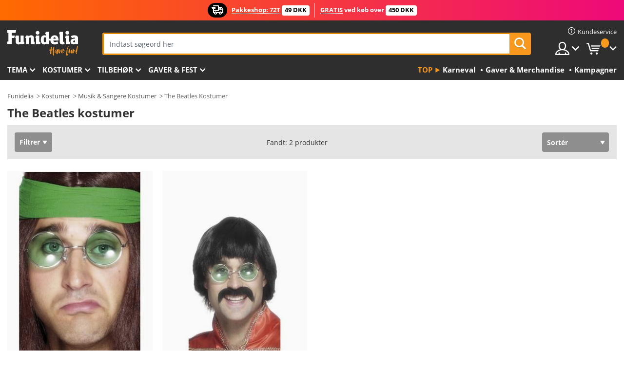

--- FILE ---
content_type: text/html; charset=UTF-8
request_url: https://www.funidelia.dk/kostumer/the-beatles/3397
body_size: 20878
content:

<!DOCTYPE html>
<!--[if gt IE 8]><!-->
<html class="no-js" lang="da-DK">
<!--<![endif]-->
<head>
    <title>The Beatles kostumer & udklædning med 24 timers levering | Funidelia</title>
    <meta charset="UTF-8">
<meta http-equiv="X-UA-Compatible" content="IE=edge">
<meta name="description" content="Opdag det største online katalog af originale The Beatles kostumer &amp; udklædning til din kostume fest, halloween og karneval! Hurtig levering">
<meta name="HandheldFriendly" content="True">
<meta name="apple-mobile-web-app-capable" content="yes">
<meta name="viewport" content="width=device-width,initial-scale=1,maximum-scale=1,minimum-scale=1,user-scalable=0">
<meta property="og:title" content="The Beatles kostumer &amp; udklædning med 24 timers levering | Funidelia">
<meta property="og:url" content="https://www.funidelia.dk/kostumer/the-beatles/3397">
<meta property="og:type" content="website">
<meta property="og:image" content="https://www.funidelia.dk/img/global/funidelia_logo.png">
<meta property="og:description" content="Opdag det største online katalog af originale The Beatles kostumer &amp; udklædning til din kostume fest, halloween og karneval! Hurtig levering">
<meta property="og:site_name" content="Funidelia">
<meta name="twitter:card" content="summary_large_image">
<meta name="twitter:site" content="@funidelia">
<meta name="twitter:creator" content="@funidelia">
<meta name="twitter:title" content="The Beatles kostumer &amp; udklædning med 24 timers levering | Funidelia">
<meta name="twitter:description" content="Opdag det største online katalog af originale The Beatles kostumer &amp; udklædning til din kostume fest, halloween og karneval! Hurtig levering">
<meta name="twitter:image" content="https://www.funidelia.dk/img/global/funidelia_logo.png">
<meta name="theme-color" content="#565656">
<meta name="msapplication-navbutton-color" content="#565656">
<meta name="apple-mobile-web-app-capable" content="yes">
<meta name="apple-mobile-web-app-status-bar-style" content="black">
<link href="https://www.funidelia.dk/kostumer/the-beatles/3397" rel="canonical">
<link href="https://www.funidelia.es/disfraces/the-beatles/3397" rel="alternate" hreflang="es-ES">
<link href="https://www.funidelia.be/deguisements/the-beatles/3397" rel="alternate" hreflang="fr-BE">
<link href="https://www.funidelia.fr/deguisements/the-beatles/3397" rel="alternate" hreflang="fr-FR">
<link href="https://www.funidelia.ch/kostueme/the-beatles/3397" rel="alternate" hreflang="de-CH">
<link href="https://www.funidelia.ch/fr/deguisements/the-beatles/3397" rel="alternate" hreflang="fr-CH">
<link href="https://www.funidelia.ch/it/costumi/i-beatles/3397" rel="alternate" hreflang="it-CH">
<link href="https://www.funidelia.de/kostueme/the-beatles/3397" rel="alternate" hreflang="de-DE">
<link href="https://www.funidelia.at/kostueme/the-beatles/3397" rel="alternate" hreflang="de-AT">
<link href="https://www.funidelia.co.uk/costumes/the-beatles/3397" rel="alternate" hreflang="en-GB">
<link href="https://www.funidelia.ie/costumes/the-beatles/3397" rel="alternate" hreflang="en-IE">
<link href="https://www.funidelia.it/costumi/i-beatles/3397" rel="alternate" hreflang="it-IT">
<link href="https://www.funidelia.pt/fatos/the-beatles/3397" rel="alternate" hreflang="pt-PT">
<link href="https://www.funidelia.nl/kostuums/the-beatles/3397" rel="alternate" hreflang="nl-NL">
<link href="https://www.funidelia.com/costumes/the-beatles/3397" rel="alternate" hreflang="en-US">
<link href="https://www.funidelia.com/es/disfraces/the-beatles/3397" rel="alternate" hreflang="es-US">
<link href="https://www.funidelia.pl/kostiumy/the-beatles/3397" rel="alternate" hreflang="pl-PL">
<link href="https://www.funidelia.dk/kostumer/the-beatles/3397" rel="alternate" hreflang="da-DK">
<link href="https://www.funidelia.se/maskeradklader/the-beatles/3397" rel="alternate" hreflang="sv-SE">
<link href="https://www.funidelia.cz/kostymy/beatles/3397" rel="alternate" hreflang="cs-CZ">
<link href="https://www.funidelia.cl/disfraces/the-beatles/3397" rel="alternate" hreflang="es-CL">
<link href="https://www.funidelia.co/disfraces/the-beatles/3397" rel="alternate" hreflang="es-CO">
<link href="https://www.funidelia.no/kostymer/the-beatles/3397" rel="alternate" hreflang="nn-NO">
<link href="https://www.funidelia.fi/asut/the-beatles/3397" rel="alternate" hreflang="fi-FI">
<link href="https://www.funidelia.mx/disfraces/the-beatles/3397" rel="alternate" hreflang="es-MX">
<link href="https://www.funidelia.pe/disfraces/the-beatles/3397" rel="alternate" hreflang="es-PE">
<link href="https://www.funidelia.ca/costumes/the-beatles/3397" rel="alternate" hreflang="en-CA">
<link href="https://www.funidelia.ca/fr/deguisements/the-beatles/3397" rel="alternate" hreflang="fr-CA">
<link href="https://www.funidelia.com.br/fantasias/the-beatles/3397" rel="alternate" hreflang="pt-BR">
<link href="https://www.funidelia.sg/costumes/the-beatles/3397" rel="alternate" hreflang="en-SG">
<link href="https://www.funidelia.co.il/thpwswt-hhypwsywt/3397" rel="alternate" hreflang="he-IL">
<link href="https://www.funidelia.co.il/en/costumes/the-beatles/3397" rel="alternate" hreflang="en-IL">
<link href="https://www.funidelia.com.ua/costumes/the-beatles/3397" rel="alternate" hreflang="uk-UA">
<link href="https://www.funidelia.co.nz/costumes/the-beatles/3397" rel="alternate" hreflang="en-NZ">
<link href="https://www.funidelia.com.au/costumes/the-beatles/3397" rel="alternate" hreflang="en-AU">
<link href="https://www.funidelia.ro/costume/the-beatles/3397" rel="alternate" hreflang="ro-RO">
<link href="https://www.funidelia.com.pa/disfraces/the-beatles/3397" rel="alternate" hreflang="es-PA">
<link href="https://www.funidelia.com.ar/disfraces/the-beatles/3397" rel="alternate" hreflang="es-AR">
<link href="https://www.funidelia.gr/stoles-the-beatles/3397" rel="alternate" hreflang="el-GR">
<link href="https://www.funidelia.hr/kostimi-beatlesi/3397" rel="alternate" hreflang="hr-HR">
<link href="https://www.funidelia.hu/the-beatles-jelmezek/3397" rel="alternate" hreflang="hu-HU">
<link href="https://www.funidelia.sk/kostymy-the-beatles/3397" rel="alternate" hreflang="sk-SK">
<link href="https://www.funidelia.bg/kostumi-the-beatles/3397" rel="alternate" hreflang="bg-BG">
<link href="https://www.funidelia.si/kostumi-beatli/3397" rel="alternate" hreflang="sl-SL">
<link href="https://www.funidelia.es/disfraces/the-beatles/3397" rel="alternate" hreflang="es">
<link href="https://www.funidelia.fr/deguisements/the-beatles/3397" rel="alternate" hreflang="fr">
<link href="https://www.funidelia.de/kostueme/the-beatles/3397" rel="alternate" hreflang="de">
<link href="https://www.funidelia.nl/kostuums/the-beatles/3397" rel="alternate" hreflang="nl">
<link href="https://www.funidelia.com/costumes/the-beatles/3397" rel="alternate" hreflang="en">
<link href="https://www.funidelia.pt/fatos/the-beatles/3397" rel="alternate" hreflang="pt">
<link href="https://www.funidelia.it/costumi/i-beatles/3397" rel="alternate" hreflang="it">
<link href="https://static1.funidelia.com" rel="preconnect" crossorigin="">
<link href="https://static1.funidelia.com" rel="dns-prefetch">
<link href="/newfront/css/funidelia6/global.css" rel="stylesheet">
<link href="/newfront/css/funidelia6/cookieconsent.css" rel="stylesheet">
<style>[class^="size-"], [class*=" size-"] { background: transparent url("/img/int/da/comments-size2.png") 0px 0px no-repeat; }
#size  { background: url("/img/int/da/comments-size2.png") no-repeat scroll 0 -49px transparent; height: 36px; width: 170px; }
</style>
<script src="/newfront/js/funidelia6/cookie-consent-didomi.js" defer></script>
<script src="/newfront/js/funidelia6/libs/jquery.js"></script>
<script src="/newfront/js/funidelia6/libs/lazysizes.min.js"></script>
<script src="//widget.trustpilot.com/bootstrap/v5/tp.widget.bootstrap.min.js" async></script>
<script type="text/javascript">window.didomiConfig = { languages: { enabled: ['da'], default: 'da' } };</script>    <meta name="csrf-param" content="_csrf">
    <meta name="csrf-token" content="akxwcktvOGJfOUclBgYOFSAZOQgZOEo0DHgcKx5WfAEQHUcoMh58Vw==">
    <!-- Fonts -->
    <style>
        /* ------------------------------------------------------ */
        /* FONTS */
        /* ------------------------------------------------------ */
        @font-face {
            font-display: swap;
            font-family: 'Open Sans';
            font-style: normal;
            font-weight: 400;
            src: local('Open Sans'), local('OpenSans'), url(https://fonts.gstatic.com/s/opensans/v13/K88pR3goAWT7BTt32Z01mxJtnKITppOI_IvcXXDNrsc.woff2) format('woff2');
            unicode-range: U+0460-052F, U+20B4, U+2DE0-2DFF, U+A640-A69F
        }

        @font-face {
            font-display: swap;
            font-family: 'Open Sans';
            font-style: normal;
            font-weight: 400;
            src: local('Open Sans'), local('OpenSans'), url(https://fonts.gstatic.com/s/opensans/v13/RjgO7rYTmqiVp7vzi-Q5URJtnKITppOI_IvcXXDNrsc.woff2) format('woff2');
            unicode-range: U+0400-045F, U+0490-0491, U+04B0-04B1, U+2116
        }

        @font-face {
            font-display: swap;
            font-family: 'Open Sans';
            font-style: normal;
            font-weight: 400;
            src: local('Open Sans'), local('OpenSans'), url(https://fonts.gstatic.com/s/opensans/v13/LWCjsQkB6EMdfHrEVqA1KRJtnKITppOI_IvcXXDNrsc.woff2) format('woff2');
            unicode-range: U+1F00-1FFF
        }

        @font-face {
            font-display: swap;
            font-family: 'Open Sans';
            font-style: normal;
            font-weight: 400;
            src: local('Open Sans'), local('OpenSans'), url(https://fonts.gstatic.com/s/opensans/v13/xozscpT2726on7jbcb_pAhJtnKITppOI_IvcXXDNrsc.woff2) format('woff2');
            unicode-range: U+0370-03FF
        }

        @font-face {
            font-display: swap;
            font-family: 'Open Sans';
            font-style: normal;
            font-weight: 400;
            src: local('Open Sans'), local('OpenSans'), url(https://fonts.gstatic.com/s/opensans/v13/59ZRklaO5bWGqF5A9baEERJtnKITppOI_IvcXXDNrsc.woff2) format('woff2');
            unicode-range: U+0102-0103, U+1EA0-1EF9, U+20AB
        }

        @font-face {
            font-display: swap;
            font-family: 'Open Sans';
            font-style: normal;
            font-weight: 400;
            src: local('Open Sans'), local('OpenSans'), url(https://fonts.gstatic.com/s/opensans/v13/u-WUoqrET9fUeobQW7jkRRJtnKITppOI_IvcXXDNrsc.woff2) format('woff2');
            unicode-range: U+0100-024F, U+1E00-1EFF, U+20A0-20AB, U+20AD-20CF, U+2C60-2C7F, U+A720-A7FF
        }

        @font-face {
            font-display: swap;
            font-family: 'Open Sans';
            font-style: normal;
            font-weight: 400;
            src: local('Open Sans'), local('OpenSans'), url(https://fonts.gstatic.com/s/opensans/v13/cJZKeOuBrn4kERxqtaUH3VtXRa8TVwTICgirnJhmVJw.woff2) format('woff2');
            unicode-range: U+0000-00FF, U+0131, U+0152-0153, U+02C6, U+02DA, U+02DC, U+2000-206F, U+2074, U+20AC, U+2212, U+2215, U+E0FF, U+EFFD, U+F000
        }

        @font-face {
            font-display: swap;
            font-family: 'Open Sans';
            font-style: normal;
            font-weight: 700;
            src: local('Open Sans Bold'), local('OpenSans-Bold'), url(https://fonts.gstatic.com/s/opensans/v13/k3k702ZOKiLJc3WVjuplzK-j2U0lmluP9RWlSytm3ho.woff2) format('woff2');
            unicode-range: U+0460-052F, U+20B4, U+2DE0-2DFF, U+A640-A69F
        }

        @font-face {
            font-display: swap;
            font-family: 'Open Sans';
            font-style: normal;
            font-weight: 700;
            src: local('Open Sans Bold'), local('OpenSans-Bold'), url(https://fonts.gstatic.com/s/opensans/v13/k3k702ZOKiLJc3WVjuplzJX5f-9o1vgP2EXwfjgl7AY.woff2) format('woff2');
            unicode-range: U+0400-045F, U+0490-0491, U+04B0-04B1, U+2116
        }

        @font-face {
            font-display: swap;
            font-family: 'Open Sans';
            font-style: normal;
            font-weight: 700;
            src: local('Open Sans Bold'), local('OpenSans-Bold'), url(https://fonts.gstatic.com/s/opensans/v13/k3k702ZOKiLJc3WVjuplzBWV49_lSm1NYrwo-zkhivY.woff2) format('woff2');
            unicode-range: U+1F00-1FFF
        }

        @font-face {
            font-display: swap;
            font-family: 'Open Sans';
            font-style: normal;
            font-weight: 700;
            src: local('Open Sans Bold'), local('OpenSans-Bold'), url(https://fonts.gstatic.com/s/opensans/v13/k3k702ZOKiLJc3WVjuplzKaRobkAwv3vxw3jMhVENGA.woff2) format('woff2');
            unicode-range: U+0370-03FF
        }

        @font-face {
            font-display: swap;
            font-family: 'Open Sans';
            font-style: normal;
            font-weight: 700;
            src: local('Open Sans Bold'), local('OpenSans-Bold'), url(https://fonts.gstatic.com/s/opensans/v13/k3k702ZOKiLJc3WVjuplzP8zf_FOSsgRmwsS7Aa9k2w.woff2) format('woff2');
            unicode-range: U+0102-0103, U+1EA0-1EF9, U+20AB
        }

        @font-face {
            font-display: swap;
            font-family: 'Open Sans';
            font-style: normal;
            font-weight: 700;
            src: local('Open Sans Bold'), local('OpenSans-Bold'), url(https://fonts.gstatic.com/s/opensans/v13/k3k702ZOKiLJc3WVjuplzD0LW-43aMEzIO6XUTLjad8.woff2) format('woff2');
            unicode-range: U+0100-024F, U+1E00-1EFF, U+20A0-20AB, U+20AD-20CF, U+2C60-2C7F, U+A720-A7FF
        }

        @font-face {
            font-display: swap;
            font-family: 'Open Sans';
            font-style: normal;
            font-weight: 700;
            src: local('Open Sans Bold'), local('OpenSans-Bold'), url(https://fonts.gstatic.com/s/opensans/v13/k3k702ZOKiLJc3WVjuplzOgdm0LZdjqr5-oayXSOefg.woff2) format('woff2');
            unicode-range: U+0000-00FF, U+0131, U+0152-0153, U+02C6, U+02DA, U+02DC, U+2000-206F, U+2074, U+20AC, U+2212, U+2215, U+E0FF, U+EFFD, U+F000
        }

        @font-face {
            font-family: 'iconfuni';
            font-display: swap;
            src: url('https://static1.funidelia.com/fonts/funidelia6/iconfuni.eot?m8h5y2');
            src: url('https://static1.funidelia.com/fonts/funidelia6/iconfuni.eot?m8h5y2#iefix') format('embedded-opentype'),
            url('https://static1.funidelia.com/fonts/funidelia6/iconfuni.ttf?m8h5y2') format('truetype'),
            url('https://static1.funidelia.com/fonts/funidelia6/iconfuni.woff?m8h5y2') format('woff'),
            url('https://static1.funidelia.com/fonts/funidelia6/iconfuni.svg?m8h5y2#iconfuni') format('svg');
            font-weight: normal;
            font-style: normal;
        }
    </style>


    <!-- I: Pixels Header -->
    <!-- I: GOOGLE ANALYTICS -->
<script type="text/javascript">
    
    function getCookie(k){ return(document.cookie.match('(^|; )'+k+'=([^;]*)')||0)[2] }
  if (typeof ga !== 'undefined') {
        ga('create', 'UA-64062263-1', 'auto');
        ga('require', 'displayfeatures');
        // AB Test variable
        ga('set', 'dimension4', 'Control');
        // Multilanguage custom dimension
      (function(window) {
          var d=(window.location.host).split("."); d=d[d.length-1];
          if(d==='ch' && typeof ga!=='undefined') {
              var p=(window.location.pathname).split("/"); p=(p.length>1)? p[1]:p;
              if(p.match(/^[a-zA-Z]{2}$/gi))
                    ga('set', 'dimension5', p);
            }
        })(window);
        // ClientID cookie to custom dimension
      (function(clientId) {
          if(typeof clientId!=='undefined' && clientId!=='') {
              var c=(clientId.split(".")[2] + '.' + clientId.split(".")[3]);
                ga('set', 'dimension6', c);
            }
        })(getCookie('_ga'));

        // Send the page view
        ga('send', 'pageview');
        ga('require', 'ecommerce');
    }
</script>
<!-- F: GOOGLE ANALYTICS -->
    <!-- F: Pixels Header -->
    <meta name="format-detection" content="telephone=no">

    <link rel="shortcut icon" href="https://static1.funidelia.com/img/icons/funidelia6/favicon.ico"/>
    <link rel="apple-touch-icon" sizes="57x57"
          href="https://static1.funidelia.com/img/icons/funidelia6/apple-touch-icon-57x57.png">
    <link rel="apple-touch-icon" sizes="72x72"
          href="https://static1.funidelia.com/img/icons/funidelia6/apple-touch-icon-72x72.png">
    <link rel="apple-touch-icon" sizes="114x114"
          href="https://static1.funidelia.com/img/icons/funidelia6/apple-touch-icon-114x114.png">
    <link rel="apple-touch-icon" sizes="144x144"
          href="https://static1.funidelia.com/img/icons/funidelia6/apple-touch-icon-144x144.png">
    <link rel="apple-touch-icon" sizes="60×60"
          href="https://static1.funidelia.com/img/icons/funidelia6/touch-icon-iphone-60x60.png">
    <link rel="apple-touch-icon" sizes="76×76"
          href="https://static1.funidelia.com/img/icons/funidelia6/touch-icon-ipad-76x76.png">
    <link rel="apple-touch-icon" sizes="120×120"
          href="https://static1.funidelia.com/img/icons/funidelia6/touch-icon-iphone-retina-120x120.png">
    <link rel="apple-touch-icon" sizes="152×152"
          href="https://static1.funidelia.com/img/icons/funidelia6/touch-icon-ipad-retina-152x152.png">
    <link rel="apple-touch-icon" sizes="180×180"
          href="https://static1.funidelia.com/img/icons/funidelia6/apple-touch-icon-180x180.png">
    <link rel="icon" sizes="192×192" href="https://static1.funidelia.com/img/icons/funidelia6/touch-icon-192x192.png">
    <link rel="icon" sizes="128×128" href="https://static1.funidelia.com/img/icons/funidelia6/touch-icon-128x128.png">

    </head>
<body id="landing-page">
<!-- Google Tag Manager -->
<script>                    
                    dataLayer = window.dataLayer||[];
                    dataLayer.push({"id_shop":20,"id_lang":9,"store":"dk","currency":"DKK","environment":"PRO","vertexModeShopEnabled":1,"vertexModeLangEnabled":1,"vertexEventShops":["1","2","4","6","7","8","9","10","11","12","13","16","20","21","24","29","39","42","43","48","50","52"],"vertexEventLangs":["1","2","3","4","5","6","7","8","9","10","11","14","23","26","27","29","30","31"],"languageCode":"da-DK","testAbName":"","id_testab_segment":"","pageCategory":"landing"});
                    function gtag(){dataLayer.push(arguments);}
                    gtag('js', new Date());
                </script><script>
                window.dataLayer = window.dataLayer || [];
                function gtag(){dataLayer.push(arguments);}
                gtag('config', {
                    'allow_enhanced_conversions': true
                });
                var enhanced_conversion_data = {};
                </script>
                <!-- Google tag (gtag.js) -->
                <script async src='https://www.googletagmanager.com/gtag/js?id=AW-941662587'></script>
                <script>
                window.dataLayer = window.dataLayer || [];
                function gtag(){dataLayer.push(arguments);}
                gtag('js', new Date());
                gtag('config', 'AW-941662587');
                </script><noscript><iframe src="//www.googletagmanager.com/ns.html?id=GTM-TLD9TG74"
                height="0" width="0" style="display:none;visibility:hidden"></iframe></noscript>
                <script>(function(w,d,s,l,i){w[l]=w[l]||[];w[l].push({'gtm.start':
                new Date().getTime(),event:'gtm.js'});var f=d.getElementsByTagName(s)[0],
                j=d.createElement(s),dl=l!='dataLayer'?'&l='+l:'';j.async=true;j.src=
                '//www.googletagmanager.com/gtm.js?id='+i+dl;f.parentNode.insertBefore(j,f);
                })(window,document,'script','dataLayer','GTM-TLD9TG74');</script><!-- End Google Tag Manager -->
<script type="text/javascript">var languageItems=(function(){var _languages={"d4a8968f52233729744797511ed0b4c0":"Er du sikker på at du vil slette disse artikler?","80ebdccece38141cd9c0f9b3b623091f":"Er du sikker på at du vil slette denne artikel?","074b03b4412887edb3e3a82e13af0805":"Oversættelse sprog: {navn}","c9cc8cce247e49bae79f15173ce97354":"Gem","d3d2e617335f08df83599665eef8a418":"Luk","2c001e112362cf23b3ae510a082bfd2f":"Se mere","92eb39a1407d02c39fc0403548241472":"Luk","c505a523b530a1d6cbe1032888faf4cf":"Se alle muligheder","dc52ced9d4cb3e54bc844d244eabf16e":"Gem","a1bb4005c97d90c2b9e6e5e70aeb4a39":"se profil","89de7cdf72ec3e86dc4e9f855cceceeb":"Størrelse","3a9d91e217cf6dc8f7bdb006d3ee59b7":"Pris","ca2c86ecadd1cc864d4cad2935120ba9":"Ny","4352a5342c0822e2b90b767c1a412fe2":"Tilgængelig","75be016667431efb1831274f515a59b4":"Før","d20f652b79b41449b66aaa14831b6b12":"Tilføj","4cb47e60921d2f6c40e1983714081495":"Søgeforslag","9cfefed8fb9497baa5cd519d7d2bb5d7":"i"};return{getLanguageItems:function(){return _languages;}};})();</script>
<!-- HEADER START -->
<script type="application/ld+json">{"@context":"http:\/\/schema.org\/","@type":"Organization","name":"Funidelia","legalName":"FUNIGLOBAL DEVELOPMENTS SL","url":"https:\/\/www.funidelia.info","logo":"https:\/\/www.funidelia.dk\/img\/global\/funidelia_logo.png","brand":{"@type":"Brand","name":"Funidelia","logo":"https:\/\/www.funidelia.dk\/img\/global\/funidelia_logo.png","slogan":"Have Fun!","url":"https:\/\/www.funidelia.dk\/"}}</script><header id="header">
    <section id="header-msg" class="wc2">
	<div class="phase1">
		<span class="ico"><i class="ico-send-ng"></i>&nbsp;</span> 
 
			<span class="txt-h1">Pakkeshop: 72T</span>
		 
			<span class="txt-h2">49 DKK</span>
	</div>
 
		<div class="phase2">
 
				<span class="txt-h1">GRATIS</span>
			ved køb over 
 
				<span class="txt-h2">450 DKK</span>
		</div>
		<script type="text/javascript">
			var limit_date = '2026-12-31 23:59:00';
		</script>
</section>
    <div id="header-ctt" class="container">
        <h2 id="header-brand"><a href="/" title="Tilbage til forsiden">Funidelia. Dine kostume, udklædning og Halloween webbutik.</a></h2>
        <section id="header-nav">
			<ul class="header-nav-menu">
				<li class="head-client"><a href="/faq/kundeservice" title="Kundeservice" class="opt" ><i class="ico-hn-client"></i><span class="txt">Kundeservice</span></a></li>
				<li class="head-sep"></li>
				<li class="head-search"><a href="#" title="Søg" class="opt js-head-search"><span class="txt">Søg</span></a></li>
				<li class="head-user dropdown">
					<a class="opt dropdown-toggle" data-toggle="dropdown" aria-haspopup="true" aria-expanded="false" title="Min konto"><span class="txt">Min konto</span></a>
					<div class="dropdown-menu dropdown-menu-right">
						<div id="my-account-login-form" style="display: block;">
							<span class="hidden">Log ind på min konto</span>
							<form id="loginForm-header" name="loginForm" method="POST" action="/index.php?controller=authentication" class="form">
								<fieldset>
									<div class="form-group">
										<label for="loginForm-cps-email">E-mail:</label>
										<input type="text" name="email" id="loginForm-cps-email" value="" class="form-control">
									</div>
									<div class="form-group">
										<label for="loginForm-cps-password">Password:</label>
										<input type="password" name="passwd" id="loginForm-cps-password" value="" class="form-control" />
									</div>
									<div class="form-group">
										<input type="submit" id="loginForm-header-submit" name="SubmitLogin" class="btn-form" value="Log ind" />
										<span class="link" data-ref="/index.php?controller=password" onclick="window.location.href=this.getAttribute('data-ref');"
                                              title="Få gensendt dit password">
                                            Glemt dit password?                                        </span>
									</div>
								</fieldset>
							</form>
						</div>
					</div>
				</li>
					<li id="cart" class="head-cart dropdown">
						<a href="https://www.funidelia.dk/cart" title="Min Kurv" class="opt dropdown-toggle active" data-toggle="dropdown" id="slidecartBtn"><span class="txt">Min Kurv</span> <span class="badged num funi-blockcartbadge">&nbsp;</span></a>

						<div id="slidecart" class="slidecart dropdown-menu dropdown-menu-right">
							<span class="dropdown-header">Mine indkøbskurv</span>
							<div class="dropdown-padd">
                                <div class="lazyloading"></div>
							</div>
						</div>
					</li>
			</ul>
        </section>
		<section id="header-search">
			<div class="search-form">

				<form id="searhForm-header" action="/search" method="get">
					<fieldset>
						<div class="search-group">
							<label for="query">Søg via:</label>
							<input type="text" id="searchForm-query-header" name="query" class="form-control" placeholder="Indtast søgeord her" />
							<input type="reset" value="x" class="searchForm-reset-header" />
							<span class="search-group-btn">
								<button type="submit" id="searchForm-submit-header" class="btn btn-search">
									<i class="icf-search"></i><span class="txt">Søg</span>
								</button>
							</span>
						</div>
					</fieldset>
				</form>
			</div>
		</section>
<section id="header-menu">
	<a id="slidemenuBtn" href="#slidemenu" title="Hvad ønsker du at købe?" class="opt-menu dropdown-toggle"><span class="txt">Hvad ønsker du at købe?</span></a>
	<div id="slidemenu" >
		<div class="header-menu-responsive dropdown-menu">
			<ul class="header-menu-movil clearfix">
				<li class="opt-movil "><a title="Gå tilbage" class="sidr-close-window opt-back">Gå tilbage</a></li>
				<li class="opt-movil "><a title="Min konto" id="menu-movil-user-btn"  class="opt-user">Min konto</a></li>
				
				<li id="header-movil-user" class="clearfix">
					<div id="my-account-login-form-mobile" style="display: block;">
						<span class="hidden">Log ind på min konto</span>
						<form id="loginFormMobile" name="loginForm" method="POST" action="/index.php?controller=authentication&back=https://www.funidelia.dk/kostumer/the-beatles/3397"  class="form">
							<fieldset>
								<div class="form-group">
									<label for="loginFormMobile-cps-email">E-mail:</label>
									<input type="text" name="email" id="loginFormMobile-cps-email" value="" class="form-control">
								</div>
								<div class="form-group">
									<label for="loginFormMobile-cps-password">Password:</label>
									<input type="password" name="passwd" id="loginFormMobile-cps-password" value="" class="form-control" />
								</div>
								<input type="submit" id="loginFormMobile-submit" name="SubmitLogin" class="btn-form" value="Log ind" />
                                <span class="link" data-ref="/index.php?controller=password" onclick="window.location.href=this.getAttribute('data-ref');"
                                      title="Få gensendt dit password">
                                    Glemt dit password?                                </span>
							</fieldset>
						</form>
					</div>
				</li>
				
			</ul>
				<ul class="header-menu-nav clearfix">
					<li class="opt-links">
						<div class="menu-h2"><a href="#" title="Más productos">Top</a></div>
						<div class="dropdown clearfix">
							<div class="fdo clearfix">
								<ul class="clearfix">
											<li>
			<a href="/hoejtider/karneval/5866" title="Karneval Kostumer" ><img data-src="https://static1.funidelia.com/img/fr_landing_block/funidelia6/landings/20170202_MENULINKS_CARNAVAL_DK.gif" alt="Karneval" class="img lazyload"><span class="txt">Karneval</span></a>
    	</li>
		<li>
			<a href="/nordegaver/6235" title="Gaver & Merchandise" ><img data-src="https://static1.funidelia.com/img/fr_landing_block/funidelia6/landings/20181029_MENULINKS_MERCHAND_REGALOSFRIKIS_DK.gif" alt="Gaver & Merchandise" class="img lazyload"><span class="txt">Gaver & Merchandise</span></a>
    	</li>
		<li>
			<a href="/funidelia-outlet/8822" title="Kampagner" ><img data-src="https://static1.funidelia.com/img/fr_landing_block/funidelia6/landings/20250708_MENULINKS_PROMOCIONES_DA.jpg" alt="Kampagner" class="img lazyload"><span class="txt">Kampagner</span></a>
    	</li>
								</ul>
							</div>
						</div>
					</li>					
						<li class="opt-normal">
							<div class="menu-h2">
								<a href="/kostumer/951" title="Tema" >Tema</a>
							</div>
							<div class="dropdown">
								<div class="fdo clearfix">
										<div class="header-menu-cat">
											<div class="menu-column-title">
													<a title="Valgt:" >Valgt:</a>
											</div>
												<ul class="lst-cats">
															<li>
			<a class="gae-menu-mob" href="#" title=""></a>
		</li>
												</ul>
													</div>
													<div class="header-menu-tags ">
                                                        <div class="draggable-module">
                                                        													<div class="menu-column-title">
															<a title="🎉 Top Kostumer" >🎉 Top Kostumer</a>
									
													</div>
													<ul class="lst-tags clearfix">
																<li>
			<a href="/kostumer/dyr-insekter/3513" title="Dyr Kostumer">Dyr</a>
		</li>
		<li>
			<a href="/tema/politi/4964" title="Police Kostumer">Police</a>
		</li>
		<li>
			<a href="/kostumer/pirater/3327" title="Pirater Kostumer">Pirater</a>
		</li>
		<li>
			<a href="/kostumer/mad-drikke/3514" title="Mad & Drikke Kostumer">Mad & Drikke</a>
		</li>
		<li>
			<a href="/tema/frugter/1270" title="Frugter Kostumer">Frugter</a>
		</li>
		<li>
			<a href="/kostumer/uniformer/3508" title="Professioner Kostumer">Professioner</a>
		</li>
		<li>
			<a href="/kostumer/klovne-cirkus/3314" title="Klovne & Cirkus Kostumer">Klovne & Cirkus</a>
		</li>
		<li>
			<a href="/kostumer/spil-computerspil/3510" title="Videospil Kostumer">Videospil</a>
		</li>
		<li>
			<a href="/tema/steampunk/1482" title="Steampunk Kostumer">Steampunk</a>
		</li>
													</ul>
                                                        </div>
                                                        <div class="draggable-module">
                                                        													<div class="menu-column-title">
															<a title="🦸 Superhelte & Skurke Kostumer" >🦸 Superhelte & Skurke Kostumer</a>
									
													</div>
													<ul class="lst-tags clearfix">
																<li>
			<a href="/kostumer/batman/3050" title="Batman Kostumer">Batman</a>
		</li>
		<li>
			<a href="/tema/jokeren/4544" title="Joker Kostumer">Joker</a>
		</li>
		<li>
			<a href="/kostumer/harley-quinn/5196" title="Harley Quinn Kostumer">Harley Quinn</a>
		</li>
		<li>
			<a href="/kostumer/superman/3384" title="Superman Kostumer">Superman</a>
		</li>
		<li>
			<a href="/kostumer/wonder-woman/3444" title="Wonder Woman Kostumer">Wonder Woman</a>
		</li>
		<li>
			<a href="/kostumer/captain-america/3082" title="Captain America Kostumer">Captain America</a>
		</li>
		<li>
			<a href="/kostumer/catwoman/5711" title="Catwoman Kostumer">Catwoman</a>
		</li>
		<li>
			<a href="/kostumer/lynet/3161" title="Lynet Kostumer">Lynet</a>
		</li>
		<li>
			<a href="/kostumer/power-rangers/3335" title="Power Rangers Kostumer">Power Rangers</a>
		</li>
		<li>
			<a href="/kostumer/spiderman/3376" title="Spiderman Kostumer">Spiderman</a>
		</li>
		<li>
			<a href="/kostumer/teenage-mutant-ninja-turtles/3240" title="Teenage Mutant Ninja Turtles Kostumer">Teenage Mutant Ninja Turtles</a>
		</li>
		<li>
			<a href="/kostumer/superhelte-skurke/3509" title="Al Superhelte Kostumer">Al Superhelte Kostumer</a>
		</li>
													</ul>
                                                        </div>
													</div>
													<div class="header-menu-tags ">
                                                        <div class="draggable-module">
                                                        													<div class="menu-column-title">
															<a title="⌛️ Årti" >⌛️ Årti</a>
									
													</div>
													<ul class="lst-tags clearfix">
																<li>
			<a href="/kostumer/20erne-gangster-kabaret/3031" title="20'erne: Gangstere & Kabaret Kostumer">20'erne: Gangstere & Kabaret</a>
		</li>
		<li>
			<a href="/kostumer/50erne-rock-roll/3034" title="50'erne: Rock & Roll Kostumer">50'erne: Rock & Roll</a>
		</li>
		<li>
			<a href="/kostumer/60erne-hippie/3035" title="60'erne Hippie Kostumer">60'erne Hippie</a>
		</li>
		<li>
			<a href="/kostumer/70erne-disko-pimps/3036" title="70'erne: Disko Kostumer">70'erne: Disko</a>
		</li>
		<li>
			<a href="/kostumer/80erne-pop/3037" title="80'erne & 90'erne: Pop Kostumer">80'erne & 90'erne: Pop</a>
		</li>
		<li>
			<a href="/kostumer/aarti/3497" title="Al Årti Kostumer">Al Årti Kostumer</a>
		</li>
													</ul>
                                                        </div>
                                                        <div class="draggable-module">
                                                        													<div class="menu-column-title">
															<a title="⚔️  Historisk" >⚔️  Historisk</a>
									
													</div>
													<ul class="lst-tags clearfix">
																<li>
			<a href="/kostumer/romer/3354" title="Romaer Kostumer">Romaer</a>
		</li>
		<li>
			<a href="/tema/vikinger/1540" title="Vikinger Kostumer">Vikinger</a>
		</li>
		<li>
			<a href="/tema/egypten/1230" title="Egypten Kostumer">Egypten</a>
		</li>
		<li>
			<a href="/kostumer/middelalder/3276" title="Middelalder Kostumer">Middelalder</a>
		</li>
		<li>
			<a href="/tema/hulemaend/1188" title="Hulemænd Kostumer">Hulemænd</a>
		</li>
		<li>
			<a href="/kostumer/det-vilde-vesten/3507" title="Det Vilde Vesten Kostumer">Det Vilde Vesten</a>
		</li>
		<li>
			<a href="/kostumer/tradition-kultur/3506" title="Al Tradition & Kultur Kostumer">Al Tradition & Kultur Kostumer</a>
		</li>
													</ul>
                                                        </div>
                                                        <div class="draggable-module">
                                                        													<div class="menu-column-title">
															<a title="🎬 Film & Serier" >🎬 Film & Serier</a>
									
													</div>
													<ul class="lst-tags clearfix">
																<li>
			<a href="/squid-game-kostumer/8830" title="Squid Game Kostumer">Squid Game</a>
		</li>
		<li>
			<a href="/kostumer/harry-potter/3189" title="Harry Potter Kostumer">Harry Potter</a>
		</li>
		<li>
			<a href="/tema/minions/1286" title="Minions Kostumer">Minions</a>
		</li>
		<li>
			<a href="/peaky-blinders-kostumer/8662" title="Peaky Blinders Kostumer">Peaky Blinders</a>
		</li>
		<li>
			<a href="/kostumer/grease/3179" title="Grease Kostumer">Grease</a>
		</li>
		<li>
			<a href="/kostumer/ringenes-herre/3142" title="Ringenes Herre Kostumer">Ringenes Herre</a>
		</li>
		<li>
			<a href="/kostumer/charlie-og-chokoladefabrikken/3086" title="Charlie og chokoladefabrikken Kostumer">Charlie og chokoladefabrikken</a>
		</li>
		<li>
			<a href="/kostumer/troldmanden-fra-oz/3138" title="Wizard of Oz (Troldmanden fra Oz) Kostumer">Wizard of Oz (Troldmanden fra Oz)</a>
		</li>
		<li>
			<a href="/kostumer/star-wars/3378" title="Star Wars Kostumer">Star Wars</a>
		</li>
		<li>
			<a href="/kostumer/alice-i-eventyrland/3017" title="Alice i Eventyrland Kostumer">Alice i Eventyrland</a>
		</li>
		<li>
			<a href="/kostumer/sesame-street/3049" title="Sesame Street & The Muppets Kostumer">Sesame Street & The Muppets</a>
		</li>
		<li>
			<a href="/kostumer/disney-prinsesser/3503" title="Disney Prinsesser Kostumer">Disney Prinsesser</a>
		</li>
		<li>
			<a href="/kostumer/disney/3543" title="Al Disney Kostumer">Al Disney Kostumer</a>
		</li>
		<li>
			<a href="/kostumer/film-serier/3502" title="Al Film & Serier Kostumer">Al Film & Serier Kostumer</a>
		</li>
													</ul>
                                                        </div>
													</div>
													<div class="header-menu-tags ">
                                                        <div class="draggable-module">
                                                        													<div class="menu-column-title">
															<a title="📺 Tegneserier" >📺 Tegneserier</a>
									
													</div>
													<ul class="lst-tags clearfix">
																<li>
			<a href="/tema/tales-of-ladybug-cat-noir/5984" title="Tales of Ladybug & Cat Noir Kostumer">Tales of Ladybug & Cat Noir</a>
		</li>
		<li>
			<a href="/kostumer/dragon-ball/3121" title="Dragon Ball Kostumer">Dragon Ball</a>
		</li>
		<li>
			<a href="/masha-og-bjornen-kostumer/7400" title="Masha og bjørnen Kostumer">Masha og bjørnen</a>
		</li>
		<li>
			<a href="/kostumer/pyjamasheltene/6145" title="Pyjamasheltene Kostumer">Pyjamasheltene</a>
		</li>
		<li>
			<a href="/kostumer/paw-patrol/3517" title="Paw Patrol Kostumer">Paw Patrol</a>
		</li>
		<li>
			<a href="/kostumer/smoelferne/3260" title="Smølferne Kostumer">Smølferne</a>
		</li>
		<li>
			<a href="/kostumer/skipper-skraek/3334" title="Skipper Skræk Kostumer">Skipper Skræk</a>
		</li>
		<li>
			<a href="/kostumer/flintstones/3259" title="Flintstones Kostumer">Flintstones</a>
		</li>
		<li>
			<a href="/kostumer/scooby-doo/3360" title="Scooby-Doo Kostumer">Scooby-Doo</a>
		</li>
		<li>
			<a href="/kostumer/tegneserier/3501" title="Al Tegneserier Kostumer">Al Tegneserier Kostumer</a>
		</li>
													</ul>
                                                        </div>
                                                        <div class="draggable-module">
                                                        													<div class="menu-column-title">
															<a title="🎉 Flere karnevalskostumer" >🎉 Flere karnevalskostumer</a>
									
													</div>
													<ul class="lst-tags clearfix">
																<li>
			<a href="/kostumer/dyr-insekter/3513" title="Dyr Kostumer">Dyr</a>
		</li>
		<li>
			<a href="/tema/politi/4964" title="Police Kostumer">Police</a>
		</li>
		<li>
			<a href="/kostumer/pirater/3327" title="Pirater Kostumer">Pirater</a>
		</li>
		<li>
			<a href="/kostumer/mad-drikke/3514" title="Mad & Drikke Kostumer">Mad & Drikke</a>
		</li>
		<li>
			<a href="/tema/frugter/1270" title="Frugter Kostumer">Frugter</a>
		</li>
		<li>
			<a href="/kostumer/uniformer/3508" title="Professioner Kostumer">Professioner</a>
		</li>
		<li>
			<a href="/kostumer/klovne-cirkus/3314" title="Klovne & Cirkus Kostumer">Klovne & Cirkus</a>
		</li>
		<li>
			<a href="/kostumer/spil-computerspil/3510" title="Videospil Kostumer">Videospil</a>
		</li>
		<li>
			<a href="/tema/steampunk/1482" title="Steampunk Kostumer">Steampunk</a>
		</li>
		<li>
			<a href="/kostumer/originalt-sjovt/3515" title="Originalt & Sjovt Kostumer">Originalt & Sjovt</a>
		</li>
		<li>
			<a href="/kostumer/oppustelige/6205" title="Oppustelige kostumer Kostumer">Oppustelige kostumer</a>
		</li>
													</ul>
                                                        </div>
                                                        <div class="draggable-module">
                                                        													<div class="menu-column-title">
															<a title="🥳 Tema Fester" >🥳 Tema Fester</a>
									
													</div>
													<ul class="lst-tags clearfix">
																<li>
			<a href="/hoejtider/karneval/5866" title="Karneval Kostumer">Karneval</a>
		</li>
		<li>
			<a href="/kostumer/halloween/3532" title="Halloween Kostumer">Halloween</a>
		</li>
		<li>
			<a href="/hoejtider/polterabend-for-maend-kvinder/5868" title="Dame- og Herreaften Kostumer">Dame- og Herreaften</a>
		</li>
		<li>
			<a href="/hoejtider/oktoberfest/5874" title="Oktoberfest Kostumer">Oktoberfest</a>
		</li>
		<li>
			<a href="/hoejtider/st-patricks-dag/5876" title="St. Patrick Kostumer">St. Patrick</a>
		</li>
		<li>
			<a href="/hoejtider/jul/5872" title="Jul Kostumer">Jul</a>
		</li>
													</ul>
                                                        </div>
									</div>
								</div>
								<ul class="all">
									<li class="all">
										<a href="/kostumer/951" title="Se alle">Se alle</a>
									</li>
								</ul>
									<img data-src="https://static1.funidelia.com/img/fr_landing_block/funidelia6/landings/202111_FUNIDELIA_CAB_MENU_DISFRACES_NAVIDAD1.jpg" alt="" class="header-menu-img lazyload">
							</div>
						</li>
						<li class="opt-normal">
							<div class="menu-h2">
								<a href="/kostumer/951" title="Tema Kostumer" >Kostumer</a>
							</div>
							<div class="dropdown">
								<div class="fdo clearfix">
										<div class="header-menu-cat">
											<div class="menu-column-title">
													<a title="Valgt:" >Valgt:</a>
											</div>
												<ul class="lst-cats">
															<li>
			<a class="gae-menu-mob" href="#" title=""></a>
		</li>
												</ul>
													</div>
													<div class="header-menu-tags ">
                                                        <div class="draggable-module">
                                                        													<div class="menu-column-title">
															<a title="👫 Kostumer Til Voksne" >👫 Kostumer Til Voksne</a>
									
													</div>
													<ul class="lst-tags clearfix">
																<li>
			<a href="/kostumer/maend/1630" title="Kostumer til Mænd">Kostumer til Mænd</a>
		</li>
		<li>
			<a href="/kostumer/damer/1631" title="Kostumer til Damer">Kostumer til Damer</a>
		</li>
		<li>
			<a href="/kostumer/voksen/1643" title="Al Kostumer til Voksne">Al Kostumer til Voksne</a>
		</li>
													</ul>
                                                        </div>
													</div>
													<div class="header-menu-tags ">
                                                        <div class="draggable-module">
                                                        													<div class="menu-column-title">
															<a title="👧 Kostumer til Børn" >👧 Kostumer til Børn</a>
									
													</div>
													<ul class="lst-tags clearfix">
																<li>
			<a href="/kostumer/drenge/1636" title="Kostumer til Drenge">Kostumer til Drenge</a>
		</li>
		<li>
			<a href="/kostumer/pige/1637" title="Kostumer til Piger">Kostumer til Piger</a>
		</li>
		<li>
			<a href="/kostumer/baby/1646" title="Kostumer til Baby">Kostumer til Baby</a>
		</li>
		<li>
			<a href="/kostumer/boerne/1645" title="Al Kostumer til Børn">Al Kostumer til Børn</a>
		</li>
													</ul>
                                                        </div>
													</div>
													<div class="header-menu-tags ">
                                                        <div class="draggable-module">
                                                        													<div class="menu-column-title">
															<a title="🤠 Andre kostumer" >🤠 Andre kostumer</a>
									
													</div>
													<ul class="lst-tags clearfix">
																<li>
			<a href="/kostumer/ekstra-store-stoerrelser/3758" title="Plus Size">Plus Size</a>
		</li>
		<li>
			<a href="/kostumer/sexede/1087" title="Sexy Kostumer">Sexy</a>
		</li>
		<li>
			<a href="/par-kostumer/8110" title="Par">Par</a>
		</li>
		<li>
			<a href="/gruppe-kostumer/6268" title="Grupper og familier">Grupper og familier</a>
		</li>
		<li>
			<a href="/kostumer/hunde/1642" title="Hund Kostumer">Hund</a>
		</li>
		<li>
			<a href="/kostumer/billige/4391" title="Lavpris kostumer">Lavpris kostumer</a>
		</li>
		<li>
			<a href="/funidelia-outlet/8822" title="Kampagner">Kampagner</a>
		</li>
													</ul>
                                                        </div>
									</div>
								</div>
								<ul class="all">
									<li class="all">
										<a href="/kostumer/951" title="Se alle">Se alle</a>
									</li>
								</ul>
									<img data-src="https://static1.funidelia.com/img/fr_landing_block/funidelia6/landings/201908_FUNIDELIA_CAB_MENU_DISFRACES_HALLOWEEN.jpg" alt="" class="header-menu-img lazyload">
							</div>
						</li>
						<li class="opt-normal">
							<div class="menu-h2">
								<a href="/tilbehoer/5814" title="tilbehør til kostumer" >tilbehør</a>
							</div>
							<div class="dropdown">
								<div class="fdo clearfix">
										<div class="header-menu-cat">
											<div class="menu-column-title">
													<a title="Valgt:" >Valgt:</a>
											</div>
												<ul class="lst-cats">
															<li>
			<a class="gae-menu-mob" href="#" title=""></a>
		</li>
												</ul>
													</div>
													<div class="header-menu-tags ">
                                                        <div class="draggable-module">
                                                        													<div class="menu-column-title">
															<a title="🎩 Kostumer tilbehør" >🎩 Kostumer tilbehør</a>
									
													</div>
													<ul class="lst-tags clearfix">
																<li>
			<a href="/parykker/1058" title="Parykker til kostumer">Parykker</a>
		</li>
		<li>
			<a href="/sminke/5817" title="Sminke til kostumer">Sminke</a>
		</li>
		<li>
			<a href="/hatte-hjleme/5825" title="Hatte til kostumer">Hatte</a>
		</li>
		<li>
			<a href="/tylskorter-og-underskorter/1105" title="Tylskørter til kostumer">Tylskørter</a>
		</li>
		<li>
			<a href="/fjerboaer/905" title="Boaer til kostumer">Boaer</a>
		</li>
		<li>
			<a href="/strompebukser-og-leggings/1022" title="Stømper og Leggings til kostumer">Stømper og Leggings</a>
		</li>
		<li>
			<a href="/kapper/918" title="Kapper til kostumer">Kapper</a>
		</li>
		<li>
			<a href="/vinger-propeller/889" title="Vinger & Propeller til kostumer">Vinger & Propeller</a>
		</li>
		<li>
			<a href="/lyssvaerd/5843" title="Lyssværd til kostumer">Lyssværd</a>
		</li>
		<li>
			<a href="/hjelme/922" title="Hjelme til kostumer">Hjelme</a>
		</li>
		<li>
			<a href="/skaeg-overskaeg/898" title="Skæg og Overskæg til kostumer">Skæg og Overskæg</a>
		</li>
		<li>
			<a href="/hovedband/1094" title="Hovedbånd til kostumer">Hovedbånd</a>
		</li>
		<li>
			<a href="/briller/965" title="Briller til kostumer">Briller</a>
		</li>
		<li>
			<a href="/tilbehoer/5814" title="Al Tilbehør til kostumer">Al Tilbehør</a>
		</li>
													</ul>
                                                        </div>
                                                        <div class="draggable-module">
                                                        													<div class="menu-column-title">
															<a title="🎭 Kostumer Masker" >🎭 Kostumer Masker</a>
									
													</div>
													<ul class="lst-tags clearfix">
																<li>
			<a href="/oejenmasker/892" title="Øjenmasker til kostumer">Øjenmasker</a>
		</li>
		<li>
			<a href="/masker/italien-og-venedig/3744" title="Italien og Venedig Masker til kostumer">Italien og Venedig Masker</a>
		</li>
		<li>
			<a href="/masker/dyr/5985" title="Dyr Masker til kostumer">Dyr Masker</a>
		</li>
		<li>
			<a href="/masker/klovne/6211" title="Klovne & Cirkus Masker til kostumer">Klovne & Cirkus Masker</a>
		</li>
		<li>
			<a href="/masker/1017" title="Al Masker til kostumer">Al Masker</a>
		</li>
													</ul>
                                                        </div>
													</div>
													<div class="header-menu-tags ">
                                                        <div class="draggable-module">
                                                        													<div class="menu-column-title">
															<a title="🎃 Halloween tilbehør" >🎃 Halloween tilbehør</a>
									
													</div>
													<ul class="lst-tags clearfix">
																<li>
			<a href="/tilbehoer/halloween/6025" title="Halloween tilbehør til kostumer">Halloween tilbehør</a>
		</li>
		<li>
			<a href="/legetoejsvaaben/5824" title="Arme til kostumer">Arme</a>
		</li>
		<li>
			<a href="/parykker/halloween/3737" title="Halloween Parykker til kostumer">Halloween Parykker</a>
		</li>
		<li>
			<a href="/halloween-hatte/8752" title="Halloween Hatte til kostumer">Halloween Hatte</a>
		</li>
		<li>
			<a href="/demoner-og-djaevle-horn/8554" title="Demoner og djævle Horn til kostumer">Demoner og djævle Horn</a>
		</li>
		<li>
			<a href="/koste/953" title="Koste til kostumer">Koste</a>
		</li>
		<li>
			<a href="/parykker/hekse-troldmaend/3745" title="Hekse & Troldmand Parykker til kostumer">Hekse & Troldmand Parykker</a>
		</li>
		<li>
			<a href="/hatte/hekse/5993" title="Hekse & Troldmand Hatte til kostumer">Hekse & Troldmand Hatte</a>
		</li>
		<li>
			<a href="/parykker/klovne/6215" title="Klovne & Cirkus Parykker til kostumer">Klovne & Cirkus Parykker</a>
		</li>
		<li>
			<a href="/tilbehoer/halloween/6025" title="Al Halloween tilbehør til kostumer">Al Halloween tilbehør</a>
		</li>
													</ul>
                                                        </div>
                                                        <div class="draggable-module">
                                                        													<div class="menu-column-title">
															<a title="👹 Halloween Masker" >👹 Halloween Masker</a>
									
													</div>
													<ul class="lst-tags clearfix">
																<li>
			<a href="/masker/hekse/6219" title="Hekse & Troldmand Masker til kostumer">Hekse & Troldmand Masker</a>
		</li>
		<li>
			<a href="/gyserfilms-masker/8094" title="Gyserfilms Masker til kostumer">Gyserfilms Masker</a>
		</li>
		<li>
			<a href="/pest-laege-masker/8184" title="Pest læge Masker til kostumer">Pest læge Masker</a>
		</li>
		<li>
			<a href="/monster-masker/8098" title="Monster Masker til kostumer">Monster Masker</a>
		</li>
		<li>
			<a href="/masker/zombie/6217" title="Zombies Masker til kostumer">Zombies Masker</a>
		</li>
		<li>
			<a href="/masker/halloween/3730" title="Al Halloween Masker til kostumer">Al Halloween Masker</a>
		</li>
													</ul>
                                                        </div>
                                                        <div class="draggable-module">
                                                        													<div class="menu-column-title">
															<a title="🎉 Kostumer Tema Fester" >🎉 Kostumer Tema Fester</a>
									
													</div>
													<ul class="lst-tags clearfix">
																<li>
			<a href="/tilbehoer/polterabend/5975" title="Dame- og Herreaften tilbehør">Dame- og Herreaften tilbehør</a>
		</li>
		<li>
			<a href="/oktoberfest-hatte/8071" title="Oktoberfest tilbehør">Oktoberfest tilbehør</a>
		</li>
													</ul>
                                                        </div>
													</div>
													<div class="header-menu-tags ">
                                                        <div class="draggable-module">
                                                        													<div class="menu-column-title">
															<a title="🤡 Halloween Sminke" >🤡 Halloween Sminke</a>
									
													</div>
													<ul class="lst-tags clearfix">
																<li>
			<a href="/sminke/hekse-troldmaend/3740" title="Hekse & Troldmand Sminke til kostumer">Hekse & Troldmand Sminke</a>
		</li>
		<li>
			<a href="/demoner-og-djaevle-sminke/8753" title="Demoner og djævle Sminke til kostumer">Demoner og djævle Sminke</a>
		</li>
		<li>
			<a href="/sminke/klovne-cirkus/3741" title="Klovne & Cirkus Sminke til kostumer">Klovne & Cirkus Sminke</a>
		</li>
		<li>
			<a href="/sminke/vampyrer/3739" title="Vampyrer Sminke til kostumer">Vampyrer Sminke</a>
		</li>
		<li>
			<a href="/sminke/zombies/3742" title="Zombies Sminke til kostumer">Zombies Sminke</a>
		</li>
		<li>
			<a href="/taender/949" title="Tænder og hugtænder til kostumer">Tænder og hugtænder</a>
		</li>
		<li>
			<a href="/sar-proteser/980" title="Sår & Proteser til kostumer">Sår & Proteser</a>
		</li>
		<li>
			<a href="/blod/1084" title="Blod til kostumer">Blod</a>
		</li>
		<li>
			<a href="/sminke/halloween/3728" title="Al Halloween Sminke til kostumer">Al Halloween Sminke</a>
		</li>
													</ul>
                                                        </div>
                                                        <div class="draggable-module">
                                                        													<div class="menu-column-title">
															<a title="🎄 Tilbehør Jul" >🎄 Tilbehør Jul</a>
									
													</div>
													<ul class="lst-tags clearfix">
																<li>
			<a href="/tema/nissehue/4913" title="Nissehue til kostumer">Nissehue</a>
		</li>
		<li>
			<a href="/alfehuer/6070" title="Julen Alf Hatte til kostumer">Julen Alf Hatte</a>
		</li>
		<li>
			<a href="/jul-hatte/7257" title="Jul Hatte til kostumer">Jul Hatte</a>
		</li>
		<li>
			<a href="/juletroejer/5931" title="Julesweatere og Juletrøje til kostumer">Julesweatere og Juletrøje</a>
		</li>
		<li>
			<a href="/nytarsaften-tilbehor/7174" title="Nytårsaften tilbehør til kostumer">Nytårsaften tilbehør</a>
		</li>
		<li>
			<a href="/vinger/engle/6092" title="Engle Vinger til kostumer">Engle Vinger</a>
		</li>
		<li>
			<a href="/julemanden-skaegge-knurhar/7264" title="Skæg og Overskæg til kostumer">Skæg og Overskæg</a>
		</li>
		<li>
			<a href="/tilbehoer/jul/6065" title="Al Jul Tilbehør til kostumer">Al Jul Tilbehør</a>
		</li>
													</ul>
                                                        </div>
									</div>
								</div>
								<ul class="all">
									<li class="all">
										<a href="/tilbehoer/5814" title="Se alle">Se alle</a>
									</li>
								</ul>
									<img data-src="https://static1.funidelia.com/img/fr_landing_block/funidelia6/landings/201912_FUNIDELIA_CAB_MENU_ACCESORIOS2.jpg" alt="" class="header-menu-img lazyload">
							</div>
						</li>
						<li class="opt-normal">
							<div class="menu-h2">
								<a href="/nordegaver/6235" title="Gaver & Fest" >Gaver & Fest</a>
							</div>
							<div class="dropdown">
								<div class="fdo clearfix">
										<div class="header-menu-cat">
											<div class="menu-column-title">
													<a title="Valgt:" >Valgt:</a>
											</div>
												<ul class="lst-cats">
															<li>
			<a class="gae-menu-mob" href="#" title=""></a>
		</li>
												</ul>
													</div>
													<div class="header-menu-tags ">
                                                        <div class="draggable-module">
                                                        													<div class="menu-column-title">
															<a title="🎁 Gaver & Merchandise" >🎁 Gaver & Merchandise</a>
									
													</div>
													<ul class="lst-tags clearfix">
																<li>
			<a href="/noerde-troejer-t-shirts/6159" title="Nørdede T-shirts">T-shirts</a>
		</li>
		<li>
			<a href="/noerde-hoodies-sweatshirts/6158" title="Nørdede Hoodies og Sweatshirts">Hoodies og Sweatshirts</a>
		</li>
		<li>
			<a href="/noerde-kopper/6307" title="Nørdede Krus">Krus</a>
		</li>
		<li>
			<a href="/papirvarer-og-skole-materiale-til-skolestart/7956" title="Nørdede Papirvarer og skole materiale">Papirvarer og skole materiale</a>
		</li>
		<li>
			<a href="/noerde-lamper/6233" title="Nørdede Lamper">Lamper</a>
		</li>
		<li>
			<a href="/noerde-sokker/6184" title="Nørdede Sokker">Sokker</a>
		</li>
		<li>
			<a href="/noerde-toej/6156" title="Nørdede Tøj">Tøj</a>
		</li>
		<li>
			<a href="/noerde-pyjamas/6163" title="Nørdede Pyjamas">Pyjamas</a>
		</li>
		<li>
			<a href="/nordede-rygsaekke/6171" title="Nørdede Rygsække">Rygsække</a>
		</li>
		<li>
			<a href="/gadgets-figurer-og-samleobjekter/6312" title="Nørdede Samleobjekter">Samleobjekter</a>
		</li>
		<li>
			<a href="/nord-badekaber/6157" title="Nørdede Badekåber">Badekåber</a>
		</li>
		<li>
			<a href="/noerde-hjemme-kontor-gaver/6229" title="Nørdede Hjem">Hjem</a>
		</li>
		<li>
			<a href="/superhelte-skurke-gaver/6919" title="Superhelte & Skurke Gaver & Merchandise">Superhelte & Skurke</a>
		</li>
		<li>
			<a href="/videospil-spik-gaver/6945" title="Videospil Gaver & Merchandise">Videospil</a>
		</li>
		<li>
			<a href="/star-wars-gaver/6906" title="Star Wars Gaver & Merchandise">Star Wars</a>
		</li>
		<li>
			<a href="/disney-gaver/6716" title="Disney Gaver & Merchandise">Disney</a>
		</li>
		<li>
			<a href="/nordet-merchandise-udsalg-outlet/8739" title="Kampagner på merchandise">Kampagner på merchandise</a>
		</li>
		<li>
			<a href="/nordegaver/6235" title="Al  Merchandise">Al  Merchandise</a>
		</li>
													</ul>
                                                        </div>
                                                        <div class="draggable-module">
                                                        													<div class="menu-column-title">
															<a title="⚡️Harry Potter" >⚡️Harry Potter</a>
									
													</div>
													<ul class="lst-tags clearfix">
																<li>
			<a href="/tryllestave/harry-potter/5906" title="Harry Potter Tryllestave">Tryllestave</a>
		</li>
		<li>
			<a href="/harry-potter-halstorklaeder/7254" title="Harry Potter Halstørklæder">Halstørklæder</a>
		</li>
		<li>
			<a href="/harry-potter-toj/6876" title="Harry Potter Tøj">Tøj</a>
		</li>
		<li>
			<a href="/harry-potter-hjem/8809" title="Harry Potter Hjem">Hjem</a>
		</li>
		<li>
			<a href="/harry-potter-rygsaekke/7695" title="Harry Potter Rygsække">Rygsække</a>
		</li>
		<li>
			<a href="/harry-potter-tunikaer-og-kaber/7620" title="Harry Potter Kapper">Kapper</a>
		</li>
		<li>
			<a href="/harry-potter-gaver/6766" title="Al Harry Potter Merchandise">Al Harry Potter Merchandise</a>
		</li>
													</ul>
                                                        </div>
													</div>
													<div class="header-menu-tags ">
                                                        <div class="draggable-module">
                                                        													<div class="menu-column-title">
															<a title="🎉 Fødselsdagsfest Dekorationer" >🎉 Fødselsdagsfest Dekorationer</a>
									
													</div>
													<ul class="lst-tags clearfix">
																<li>
			<a href="/paw-patrol-fest/6670" title="Paw Patrol Fødselsdag dekorationer">Paw Patrol</a>
		</li>
		<li>
			<a href="/dekoration/superhelte-og-skurke/6149" title="Superhelte & Skurke Fødselsdag dekorationer">Superhelte & Skurke</a>
		</li>
		<li>
			<a href="/harry-potter-fest/6595" title="Harry Potter Fødselsdag dekorationer">Harry Potter</a>
		</li>
		<li>
			<a href="/dekorationer/frost/3754" title="Frozen Fødselsdag dekorationer">Frozen</a>
		</li>
		<li>
			<a href="/dekoration/disney-prinsesser/6148" title="Disney Prinsesser Fødselsdag dekorationer">Disney Prinsesser</a>
		</li>
		<li>
			<a href="/dekorationer/star-wars/3747" title="Star Wars Fødselsdag dekorationer">Star Wars</a>
		</li>
		<li>
			<a href="/masha-og-bjornen-fodselsdagsfest/8046" title="Masha og bjørnen Fødselsdag dekorationer">Masha og bjørnen</a>
		</li>
		<li>
			<a href="/pirater-fest/6677" title="Pirater Fødselsdag dekorationer">Pirater</a>
		</li>
		<li>
			<a href="/biler-fest/6536" title="Biler Fødselsdag dekorationer">Biler</a>
		</li>
		<li>
			<a href="/dekorationer/batman/3749" title="Batman Fødselsdag dekorationer">Batman</a>
		</li>
		<li>
			<a href="/tales-of-ladybug-cat-noir-fest/6632" title="Tales of Ladybug & Cat Noir Fødselsdag dekorationer">Tales of Ladybug & Cat Noir</a>
		</li>
		<li>
			<a href="/tema/peppa-pig/1418" title="Peppa Pig Fødselsdag dekorationer">Peppa Pig</a>
		</li>
		<li>
			<a href="/minnie-mouse-fest/6660" title="Minnie Mouse Fødselsdag dekorationer">Minnie Mouse</a>
		</li>
		<li>
			<a href="/pyjamasheltene-fest/7250" title="Pyjamasheltene Fødselsdag dekorationer">Pyjamasheltene</a>
		</li>
		<li>
			<a href="/havfrue-fest/8432" title="Havfrue Fødselsdag dekorationer">Havfrue</a>
		</li>
		<li>
			<a href="/dekorationer/mickey-mouse/3753" title="Mickey Mouse Fødselsdag dekorationer">Mickey Mouse</a>
		</li>
		<li>
			<a href="/dekorationer/spiderman/3748" title="Spiderman Fødselsdag dekorationer">Spiderman</a>
		</li>
		<li>
			<a href="/dekorationer/super-mario/3751" title="Super Mario Bros Fødselsdag dekorationer">Super Mario Bros</a>
		</li>
		<li>
			<a href="/bornefodselsdag-pynt/7777" title="Al Fødselsdagsfest til Børn Dekorationer">Al Fødselsdagsfest Dekorationer</a>
		</li>
													</ul>
                                                        </div>
													</div>
													<div class="header-menu-tags ">
                                                        <div class="draggable-module">
                                                        													<div class="menu-column-title">
															<a title="🥳 Tema Fester" >🥳 Tema Fester</a>
									
													</div>
													<ul class="lst-tags clearfix">
																<li>
			<a href="/dekorationer/halloween/3732" title="Halloween Dekorationer">Halloween</a>
		</li>
		<li>
			<a href="/dekorationer/jul/3734" title="Jul Dekorationer">Jul</a>
		</li>
		<li>
			<a href="/dekorationer/oktoberfest/3735" title="Oktoberfest Dekorationer">Oktoberfest</a>
		</li>
		<li>
			<a href="/polterabend-dekorationer/8600" title="Dame- og Herreaften Dekorationer">Dame- og Herreaften</a>
		</li>
		<li>
			<a href="/bryllup-dekorationer/8495" title="Bryllup Dekorationer">Bryllup</a>
		</li>
		<li>
			<a href="/baby-shower-dekorationer/8113" title="Baby Shower Festdekorationer">Baby Shower</a>
		</li>
		<li>
			<a href="/fodselsdag-dekorationer-til-voksne/7776" title="Fødselsdagsfest til Voksne Festdekorationer">Fødselsdagsfest til Voksne</a>
		</li>
		<li>
			<a href="/18-ars-fodselsdag-fest/8480" title="18 års fødselsdag Festdekorationer">18 års fødselsdag</a>
		</li>
		<li>
			<a href="/30-ars-fodselsdag-fest/8481" title="30 års fødselsdag Festdekorationer">30 års fødselsdag</a>
		</li>
		<li>
			<a href="/40-ars-fodselsdag-fest/8482" title="40 års fødselsdag Festdekorationer">40 års fødselsdag</a>
		</li>
		<li>
			<a href="/dekorationer/hawaii/4394" title="Hawaii Festdekorationer">Hawaii</a>
		</li>
		<li>
			<a href="/enhjorning-fest/7396" title="Enhjørning Festdekorationer">Enhjørning</a>
		</li>
		<li>
			<a href="/60erne-hippie-fest/7377" title="60'erne Hippie Festdekorationer">60'erne Hippie</a>
		</li>
		<li>
			<a href="/mexikanske-fest/6649" title="Mexico & Mariachi Festdekorationer">Mexico & Mariachi</a>
		</li>
		<li>
			<a href="/borddaekning/5842" title="Borddækning til fest">Borddækning</a>
		</li>
		<li>
			<a href="/pinatas/1063" title="Piñatas til fest">Piñatas</a>
		</li>
		<li>
			<a href="/balloner/969" title="Balloner til fest">Balloner</a>
		</li>
		<li>
			<a href="/tilbehoer/fotoboks-fotobas/5994" title="Fotoboks til fest">Fotoboks</a>
		</li>
		<li>
			<a href="/festdekorationer-udsalg-outlet/8740" title="Kampagner på dekoration">Kampagner på dekoration</a>
		</li>
		<li>
			<a href="/tema-fester/8517" title="Al Tema Fester Dekorationer">Al Tema Fester Dekorationer</a>
		</li>
													</ul>
                                                        </div>
									</div>
								</div>
								<ul class="all">
									<li class="all">
										<a href="/nordegaver/6235" title="Se alle">Se alle</a>
									</li>
								</ul>
									<img data-src="https://static1.funidelia.com/img/fr_landing_block/funidelia6/landings/201912_FUNIDELIA_CAB_MENU_MERCHAND.jpg" alt="" class="header-menu-img lazyload">
							</div>
						</li>
				</ul>
			<div class="header-menu-movil-att">
				<div class="menu-h3">Kundeservice:</div>
				<ul class="clearfix">
					<li><a href="/faq/kundeservice" title="Har du brug for yderligere hjælp?">Har du brug for yderligere hjælp?</a></li>
				</ul>
			</div>
		</div>
	</div>
</section>
    </div>
</header>
<div
    >
    <div id="special"
         class="ctt-central">
        <div class="container">
                            <section id="brd">
                    <ol class="breadcrumb-mobile-wrapper breadcrumb">
                        <li><a class="breadcrumb-toggle">...</a></li>
                        <li>The Beatles kostumer</li>
                    </ol>
                    <ol class="breadcrumb">
                        <ul class="breadcrumb"><li><a href="/">Funidelia</a></li>
<li><a href="/kostumer/951" title="Kostumer til voksne, børn og kæledyr" id_landing="3397" position="2" id_landing_breadcrumb="951" link_rewrite="kostumer" anchor_text="Kostumer" link="1">Kostumer</a></li>
<li><a href="/kostumer/musik-sangere/3504" title="Sanger og musik kostumer" id_landing="3397" position="1" id_landing_breadcrumb="3504" link_rewrite="kostumer/musik-sangere" anchor_text="Musik &amp; Sangere Kostumer" link="1">Musik &amp; Sangere Kostumer</a></li>
<li>The Beatles Kostumer</li>
<li class="active" >The Beatles kostumer</li></ul>                    </ol>
                                            <h1 class="tit-landing">The Beatles kostumer</h1>
                                        </section>
                <div id='cartUrlParam' class='nd'>https://www.funidelia.dk/cart</div>            <script type="text/javascript">
	var searchQuery = "";
	var isEmpathySearch = "";
	var landing_availability_url = "/ajax_delivery_date.php?isolang=da";
	var jsSelectedFilters = JSON.parse('{\"typologies\":[{\"id\":402,\"hierarchy\":[402],\"name\":\"Kostumer & Tilbeh\\u00f8r\",\"parent\":\"0\"}],\"topics\":[{\"id\":389,\"hierarchy\":[\"499\",389],\"name\":\"The Beatles\",\"parent\":\"499\"},{\"id\":499,\"hierarchy\":[499],\"name\":\"Sangere og Bands\",\"parent\":\"0\"}]}');
	var jsProductInfo = JSON.parse('[{\"name\":\"70\'er Hippie Briller\",\"id_product\":12929,\"target\":\"MALE-ADULT\",\"typologies\":[78,227,241,399,402],\"topics\":[25,389,492,499],\"score\":0,\"manufacturer_extra\":{\"id_manufacturer\":63,\"name\":\"Smiffys\"}},{\"name\":\"The Beatles Paryk og Oversk\\u00e6g\",\"id_product\":12520,\"target\":\"MALE-ADULT\",\"typologies\":[171,227,232,402],\"topics\":[389,499],\"score\":0,\"manufacturer_extra\":{\"id_manufacturer\":63,\"name\":\"Smiffys\"}}]');
	window.jsFilterOrderPagecategories = JSON.parse('{\"filter\":\"\",\"orderBy\":\"\",\"pageCategories\":[\"Kostumer & Tilbeh\\u00f8r > Komplement > Parykker og tilbeh\\u00f8r > Parykker\",\"MALE-ADULT\",\"Sangere og Bands > The Beatles\",\"Karneval\",\"Kostumer & Tilbeh\\u00f8r > Komplement > Tilbeh\\u00f8r > Briller & \\u00d8jne > Briller\",\"\\u00c5rhundreder > 60\'erne Hippie\"]}');
	
	// Read vertexAttributionToken from cookie (vxat) to avoid PageCache issues
	var vertexAttributionToken = (function() {
		var match = document.cookie.match(/(?:^|; )vxat=([^;]*)/);
		return match ? decodeURIComponent(match[1]) : 'attributionToken';
	})();
</script>

<script type="application/ld+json">{"@context":"http:\/\/schema.org\/","@type":"WebPage","name":"The Beatles kostumer","description":"","mainEntity":{"@type":"ItemList","numberOfItems":2,"itemListElement":[{"@type":"ListItem","position":1,"item":{"@type":"Product","name":"70'er Hippie Briller","url":"\/70er-hippie-briller-12929.html","image":"https:\/\/static1.funidelia.com\/16911-f6_list\/70er-hippie-briller.jpg","offers":{"@type":"Offer","priceCurrency":"DKK","price":29}}},{"@type":"ListItem","position":2,"item":{"@type":"Product","name":"The Beatles Paryk og Oversk\u00e6g","url":"\/70er-sort-paryk-og-overskg-12520.html","image":"https:\/\/static1.funidelia.com\/16037-f6_list\/70er-sort-paryk-og-overskg.jpg","offers":{"@type":"Offer","priceCurrency":"DKK","price":149}}}]},"@graph":[{"@type":"WebPage","@id":"https:\/\/www.funidelia.dk\/kostumer\/the-beatles\/3397#webpage","url":"https:\/\/www.funidelia.dk\/kostumer\/the-beatles\/3397","name":"The Beatles kostumer","description":""},{"@type":"ItemList","numberOfItems":2,"itemListElement":[{"@type":"ListItem","position":1,"item":{"@type":"Product","name":"70'er Hippie Briller","url":"\/70er-hippie-briller-12929.html","image":"https:\/\/static1.funidelia.com\/16911-f6_list\/70er-hippie-briller.jpg","offers":{"@type":"Offer","priceCurrency":"DKK","price":29}}},{"@type":"ListItem","position":2,"item":{"@type":"Product","name":"The Beatles Paryk og Oversk\u00e6g","url":"\/70er-sort-paryk-og-overskg-12520.html","image":"https:\/\/static1.funidelia.com\/16037-f6_list\/70er-sort-paryk-og-overskg.jpg","offers":{"@type":"Offer","priceCurrency":"DKK","price":149}}}]},{"@type":"Product","@id":"https:\/\/www.funidelia.dk\/kostumer\/the-beatles\/3397#product","name":"The Beatles kostumer","url":"https:\/\/www.funidelia.dk\/kostumer\/the-beatles\/3397","aggregateRating":{"@type":"AggregateRating","ratingValue":"4.4848","ratingCount":33,"bestRating":5,"worstRating":1}}]}</script>
<div class="hidden" id="ajax_finished">0</div>
    <div class="hidden" id="id_landing">3397</div>
<section id="ctt" class="template-list">
			<div id="filters"></div>

            <div class="filters-result filters-result-mobile"></div>
<div class="hidden" id="available_text">Tilgængelig</div>
<div class="hidden" id="unavailable_text">Ikke tilgængelig</div>

<div id="lst-products">
	<ul class="lst-products">
<li class="lst-products-item">
	<div class="hidden" id="id_product">12929</div>
	<div class="lst-products-box">
		<div class="lst-products-media">


            
<a href="/70er-hippie-briller-12929.html" title="70'er Hippie Briller" class="img">
                    <img data-src="https://static1.funidelia.com/16911-f6_list/70er-hippie-briller.jpg"
                 src="https://static1.funidelia.com/16911-f6_list/70er-hippie-briller.jpg"
                 width="299" height="299" alt="70'er Hippie Briller"
                 class="img-responsive "
                 fetchpriority="high"/>
        </a>            <div class="links-quickview">
				<a title="Hurtig visning: 70'er Hippie Briller" data-target="#funimodal" data-toggle="modal" class="btn jsmodal"><i class="icf-view"></i> Hurtig visning</a>
			</div>
		</div>
		<div class="lst-products-detail clearfix">
			<div class="tit">

				<h3 class="tit-n"><a href="/70er-hippie-briller-12929.html" title="70'er Hippie Briller">70'er Hippie Briller</a></h3>

			</div>
			<div class="description nd">Inkluderet: Grønne, lyserøde eller orange assorterede briller</div>
			<div class="other">
				<span class="txt-price" rel="29"> 29 kr</span>
			</div>

			<div class="txt-available">
				<span class="available" id="available12929">Tilgængelig</span>
				<span class="available-time" id="available-time12929"></span><br>
			</div>
			<div class="select clearfix">
				<form id="detailFormP12929" name="detailFormP12929" method="POST" action="/index.php?controller=cart" class="form">
					<fieldset>
						<input name="add" type="hidden" value="1">
						<input name="op" type="hidden" value="up">
						<input name="id_product" type="hidden" value="12929">
						<input name="qty" type="hidden" value="1">
						<div class="select-action">
							<button type="submit" class="btn btn-buy" aria-label="Køb nu">
								<i class="ico-cart"></i>
								<span class="txt">Køb nu</span>
							</button>
						</div>
					</fieldset>
				</form>
			</div>
		</div>
	</div>
    </li>
<li class="lst-products-item">
	<div class="hidden" id="id_product">12520</div>
	<div class="lst-products-box">
		<div class="lst-products-media">


            
<a href="/70er-sort-paryk-og-overskg-12520.html" title="The Beatles Paryk og Overskæg" class="img">
                    <img data-src="https://static1.funidelia.com/16037-f6_list/70er-sort-paryk-og-overskg.jpg"
                 src="https://static1.funidelia.com/16037-f6_list/70er-sort-paryk-og-overskg.jpg"
                 width="299" height="299" alt="The Beatles Paryk og Overskæg"
                 class="img-responsive "
                 fetchpriority="high"/>
        </a>            <div class="links-quickview">
				<a title="Hurtig visning: The Beatles Paryk og Overskæg" data-target="#funimodal" data-toggle="modal" class="btn jsmodal"><i class="icf-view"></i> Hurtig visning</a>
			</div>
		</div>
		<div class="lst-products-detail clearfix">
			<div class="tit">

				<h3 class="tit-n"><a href="/70er-sort-paryk-og-overskg-12520.html" title="The Beatles Paryk og Overskæg">The Beatles Paryk og Overskæg</a></h3>

			</div>
			<div class="description nd">Inkluderet: paryk og overskæg</div>
			<div class="other">
				<span class="txt-price" rel="149"> 149 kr</span>
			</div>

			<div class="txt-available">
				<span class="available" id="available12520">Tilgængelig</span>
				<span class="available-time" id="available-time12520"></span><br>
			</div>
			<div class="select clearfix">
				<form id="detailFormP12520" name="detailFormP12520" method="POST" action="/index.php?controller=cart" class="form">
					<fieldset>
						<input name="add" type="hidden" value="1">
						<input name="op" type="hidden" value="up">
						<input name="id_product" type="hidden" value="12520">
						<input name="qty" type="hidden" value="1">
						<div class="select-action">
							<button type="submit" class="btn btn-buy" aria-label="Køb nu">
								<i class="ico-cart"></i>
								<span class="txt">Køb nu</span>
							</button>
						</div>
					</fieldset>
				</form>
			</div>
		</div>
	</div>
    </li>
	</ul>
</div>



<div id="modal-quickview" class="nd">
    <div class="modal-header">
        <button type="button" class="close" data-dismiss="modal" aria-label="Luk"><i class="icf-close-circle"></i></button>
        <strong class="modal-title">Hurtig visning</strong>
    </div>
    <div class="modal-body clearfix">
        <div class="modal-quickview clearfix">
            <div class="modal-quickview-media">
                <div class="img"></div>
                <div class="product-price-discount">
                    <span class="dto">-30%</span>
                    <span class="dto-txt">Rabat</span>
                </div>
            </div>
            <div class="modal-quickview-detail">
                <input name="sku" type="hidden" value="" class="sku">
                <div class="product-name">
                                        <div class="tit-pro product_title"></div>
                                        <p class="txt"></p>
                </div>

                <div class="product-price">
                    <div class="product-price-box">
                        <p class="txt-pvp"><span class="txt-price">49,99 €</span> <span class="txt-price-previous"><i class="txt">Før</i></span></p>
                                            </div>
                </div>

                <form id="detailForm" name="detailForm" method="POST" action="#" class="form product-choose">
                    <div class="product-selection">
                        <div class="box">
                            <fieldset>
                                <legend class="hidden">Valgt mængde og størrelse</legend>
                                <div id="detailForm-selection" class="clearfix">

                                    <div class="select-pro-nsizes clearfix">
                                        <div class="select-size-sending">
                                            <span class="txt">-</span>
                                        </div>
                                    </div>
                                    <div class="select-pro-sizes clearfix">
                                        <div class="lbl">Størrelser:</div>
                                        <div id="detailForm-sizes" class="select-sizes clearfix">
                                            <div class="radio">
                                                <label title="">
                                                    <input type="radio" name="detailForm-size" id="detailForm-size" value="">
                                                    <span class="txt-size"></span>
                                                </label>
                                            </div>
                                            <div class="select-size-sending">
                                                <span class="txt">-</span>
                                            </div>
                                        </div>
                                    </div>
                                    <div class="product-ations-box">
                                        <div class="select-pro-ctd clearfix">
                                            <div class="lbl">Antal:</div>
                                            <div id="detailForm-ctd" class="select-ctd clearfix">
                                                <select id="detailForm-ctd1-sel" name="number-sel" class="form-control hc-ctd-sel">
                                                    <option value="1" selected>1</option>
                                                    <option value="2">2</option>
                                                    <option value="3">3</option>
                                                    <option value="4">4</option>
                                                    <option value="5">5</option>
                                                    <option value="6">6</option>
                                                    <option value="7">7</option>
                                                    <option value="8">8</option>
                                                    <option value="9">9</option>
                                                    <option value="10">10</option>
                                                    <option value="manual">Andre</option>
                                                </select>
                                                <input type="number" value="1" id="detailForm-ctd1" class="form-control" style="display: none;">
                                            </div>
                                        </div>

                                        <div class="product-actions clearfix">
                                            <div class="product-ations-buy">
                                                <button type="submit" class="btn btn-buy" data-remote-target="#funimodalBundle"><i class="ico-cart"></i> Køb nu</button>
                                            </div>
                                            <div class="product-ations-notifiy hidden">
                                                <div class="txt-label">
                                                    Giv mig besked, når det er tilgængeligt: Størrelse "<span class="txt-sizes"></span>"
                                                </div>
                                                <fieldset class="product-ations-send clearfix">
                                                    <div class="form-group">
                                                        <label for="detailForm-email" class="hidden">E-mail:</label>
                                                        <input type="email" name="detailForm-email" id="detailForm-email" value="" placeholder="Din e-mail..." class="form-control">
                                                    </div>
                                                    <div class="form-group">
                                                        <div class="input-group date" id="detailForm-date">
                                                            <input type="text" class="form-control">
                                                            <span class="input-group-addon"><span class="glyphicon glyphicon-calendar"></span></span>
                                                        </div>
                                                    </div>
                                                    <div class="checkbox">
                                                        <label for="detailForm-okprivacy">
                                                            <input type="checkbox" name="detailForm-okprivacy" id="detailForm-okprivacy" value="ok">
                                                            <a href="#" title="Læs vores Privacy Policy">Jeg har læst og accepted privacy policy.</a>
                                                        </label>
                                                    </div>
                                                    <button class="btn">Send</button>
                                                </fieldset>
                                            </div>
                                        </div>
                                    </div>
                                </div>
                            </fieldset>
                        </div>
                    </div>
                </form>
            </div>
        </div>
    </div>
    <div class="modal-footer modal-footer-simple">
        <a href="#" class="modal-quickview-more">+ Mere produktinformation</a>
    </div>
</div>
<form method="post" action="/index.php?controller=cart" id="formBuy">
    <input name="add" id="cart_add" type="hidden" value="1">
    <input name="op" id="cart_op" type="hidden" value="up">
    <input name="id_product" id="cart_id_product" type="hidden" value="">
    <input name="id_product_attribute" id="cart_id_product_attribute" type="hidden" value="">
    <input name="qty" id="cart_qty" type="hidden" value="1">
</form>			<div id="altFilters">

<div class="filters-cont clearfix">
    <div class="filters-list">
        <button id="btn-filter" data-txt-mobile="Filtrer"
                data-txt-desktop="Filtrer" data-disabled="false"
                class="btn js-filters-list">Filtrer</button>
    </div>
    <div class="filters-order">
        <form id="filtersListForm" name="filtersListForm" method="get" action="#" class="form">
            <legend>Bestil inden:</legend>
            <fieldset>
                <label for="filtersListForm-order">Bestil inden:</label>
                <div class="form-select"><select id="filtersListForm-order" name="filtersListForm-order"
                                                 class="form-control">
                        <option hidden>Sortér</option><option value='availability-asc'>Tilgængelighed</option><option value='price-asc'>Laveste pris</option><option value='price-desc'>Højeste pris</option>                    </select>
                    <div class="form-selectArr"></div>
                </div>
            </fieldset>
        </form>
    </div>
    <div class="filters-result filters-result-desktop">
        <div class="filters-result-counter">
            <span class="txt" data-txt-mobile="Skabt"
                  data-txt-desktop="Fandt:">Fandt::</span> <span class="funi-empathy-counter">2</span> produkter        </div>
    </div>
</div>

<div id="allFilters" class="filters-form js-filters-form">
    <form name="formFiltersMenu" id="formFiltersMenu" action="/kostumer/the-beatles/3397" method="get"
          class="form">
        <input type="hidden" name="delivery_term" id="delivery_term" value="1">
        <input type="hidden" name="destination" id="destination" value="0">
        <fieldset>
            <legend class="hidden">Søg filter resultat</legend>
            <input type="hidden" name="query" value="">            <div class="filters-header clearfix">
                <button type="button" class="close js-filters-close"><i class="icf-close-circle"></i></button>
                <span class="tit-n">Filtrer</span>
            </div>
            <!-- Filtros seleccionados --><!--
			<div class="filters-tags clearfix">
				<span class="tit-tags">Din søgning:</span>
				<ul id="appliedFilterList" class="lst-tags clearfix">
					<li class="more"><a id="morefiltersBtn" class="tag-more js-filters-more">...</span></a></li>
				</ul>
			</div>
			-->
            <div class="filters-tags disabled clearfix">
                <span class="tit-tags">Din søgning:</span>
                <ul id="appliedFilterList" class="lst-tags clearfix"></ul>
            </div>

            <!-- /Filtros seleccionados -->

            <div id="filters-group" class="filters-group clearfix">
                <div class="filters-group-item">
                        <div id="formFiltersMenu-tematic" class="dropdown" >
        <a class="btn-toogle dropdown-toggle" data-toggle="dropdown" aria-haspopup="true" aria-expanded="false"
           title="Køn/Alder"><span class="txt">Køn/Alder</span></a>
        <div class="dropdown-menu">
            <div class="scrollable-ctt">
                <ul class="dropdown-item clearfix">
                                                                    <li >
                            <label>
                                <div class="form-cc">
                                    <input type="checkbox" name="filter-term-3-genders[]"
                                           value="1,4,3,6,15,16"                                            transString="Mand"
                                           class="funi-filter" data-filter-parent="0">
                                    <div class="form-ci"></div>
                                </div>
                                <span class="txt">Mand</span>
                                                                    <span class="num">2</span>
                                                            </label>
                        </li>
                                    </ul>
            </div>
        </div>
    </div>

                        <div id="formFiltersMenu-tematic" class="dropdown" style="display: none;">
        <a class="btn-toogle dropdown-toggle" data-toggle="dropdown" aria-haspopup="true" aria-expanded="false"
           title=""><span class="txt"></span></a>
        <div class="dropdown-menu">
            <div class="scrollable-ctt">
                <ul class="dropdown-item clearfix">
                                            <span class="dropdown-header">Top temaer</span>                        <li >
                            <label>
                                <div class="form-cc">
                                    <input type="checkbox" name="filter-term-3-topics[]"
                                           value="502"                                            transString="Det Vilde Vesten"
                                           class="funi-filter" data-filter-parent="0">
                                    <div class="form-ci"></div>
                                </div>
                                <span class="txt">Det Vilde Vesten</span>
                                                            </label>
                        </li>
                                                                    <li >
                            <label>
                                <div class="form-cc">
                                    <input type="checkbox" name="filter-term-3-topics[]"
                                           value="1357"                                            transString="Disney "
                                           class="funi-filter" data-filter-parent="0">
                                    <div class="form-ci"></div>
                                </div>
                                <span class="txt">Disney </span>
                                                            </label>
                        </li>
                                                                    <li >
                            <label>
                                <div class="form-cc">
                                    <input type="checkbox" name="filter-term-3-topics[]"
                                           value="508"                                            transString="Dyr & Insekter"
                                           class="funi-filter" data-filter-parent="0">
                                    <div class="form-ci"></div>
                                </div>
                                <span class="txt">Dyr & Insekter</span>
                                                            </label>
                        </li>
                                                                    <li >
                            <label>
                                <div class="form-cc">
                                    <input type="checkbox" name="filter-term-3-topics[]"
                                           value="497"                                            transString="Film & Serier"
                                           class="funi-filter" data-filter-parent="0">
                                    <div class="form-ci"></div>
                                </div>
                                <span class="txt">Film & Serier</span>
                                                            </label>
                        </li>
                                                                    <li >
                            <label>
                                <div class="form-cc">
                                    <input type="checkbox" name="filter-term-3-topics[]"
                                           value="500"                                            transString="Jul"
                                           class="funi-filter" data-filter-parent="0">
                                    <div class="form-ci"></div>
                                </div>
                                <span class="txt">Jul</span>
                                                            </label>
                        </li>
                                                                    <li >
                            <label>
                                <div class="form-cc">
                                    <input type="checkbox" name="filter-term-3-topics[]"
                                           value="306"                                            transString="Klovne & Cirkus"
                                           class="funi-filter" data-filter-parent="0">
                                    <div class="form-ci"></div>
                                </div>
                                <span class="txt">Klovne & Cirkus</span>
                                                            </label>
                        </li>
                                                                    <li >
                            <label>
                                <div class="form-cc">
                                    <input type="checkbox" name="filter-term-3-topics[]"
                                           value="319"                                            transString="Pirater"
                                           class="funi-filter" data-filter-parent="0">
                                    <div class="form-ci"></div>
                                </div>
                                <span class="txt">Pirater</span>
                                                            </label>
                        </li>
                                                                    <li >
                            <label>
                                <div class="form-cc">
                                    <input type="checkbox" name="filter-term-3-topics[]"
                                           value="503"                                            transString="Professioner"
                                           class="funi-filter" data-filter-parent="0">
                                    <div class="form-ci"></div>
                                </div>
                                <span class="txt">Professioner</span>
                                                            </label>
                        </li>
                                                                    <li >
                            <label>
                                <div class="form-cc">
                                    <input type="checkbox" name="filter-term-3-topics[]"
                                           value="370"                                            transString="Star Wars"
                                           class="funi-filter" data-filter-parent="0">
                                    <div class="form-ci"></div>
                                </div>
                                <span class="txt">Star Wars</span>
                                                            </label>
                        </li>
                                                                    <li >
                            <label>
                                <div class="form-cc">
                                    <input type="checkbox" name="filter-term-3-topics[]"
                                           value="504"                                            transString="Superhelte & Skurke"
                                           class="funi-filter" data-filter-parent="0">
                                    <div class="form-ci"></div>
                                </div>
                                <span class="txt">Superhelte & Skurke</span>
                                                            </label>
                        </li>
                                                                    <li >
                            <label>
                                <div class="form-cc">
                                    <input type="checkbox" name="filter-term-3-topics[]"
                                           value="492"                                            transString="Århundreder"
                                           class="funi-filter" data-filter-parent="0">
                                    <div class="form-ci"></div>
                                </div>
                                <span class="txt">Århundreder</span>
                                                            </label>
                        </li>
                                            <span class="dropdown-header">Andre temaer</span>                        <li class="active open">
                            <label>
                                <div class="form-cc">
                                    <input type="checkbox" name="filter-term-3-topics[]"
                                           value="499" checked                                           transString="Sangere og Bands"
                                           class="funi-filter" data-filter-parent="0">
                                    <div class="form-ci"></div>
                                </div>
                                <span class="txt">Sangere og Bands</span>
                                                            </label>
                        </li>
                                                                    <li >
                            <label>
                                <div class="form-cc">
                                    <input type="checkbox" name="filter-term-3-topics[]"
                                           value="1905"                                            transString="Basale"
                                           class="funi-filter" data-filter-parent="0">
                                    <div class="form-ci"></div>
                                </div>
                                <span class="txt">Basale</span>
                                                            </label>
                        </li>
                                                                    <li >
                            <label>
                                <div class="form-cc">
                                    <input type="checkbox" name="filter-term-3-topics[]"
                                           value="1207"                                            transString="Erotik"
                                           class="funi-filter" data-filter-parent="0">
                                    <div class="form-ci"></div>
                                </div>
                                <span class="txt">Erotik</span>
                                                            </label>
                        </li>
                                                                    <li >
                            <label>
                                <div class="form-cc">
                                    <input type="checkbox" name="filter-term-3-topics[]"
                                           value="158"                                            transString="Frugter"
                                           class="funi-filter" data-filter-parent="0">
                                    <div class="form-ci"></div>
                                </div>
                                <span class="txt">Frugter</span>
                                                            </label>
                        </li>
                                                                    <li >
                            <label>
                                <div class="form-cc">
                                    <input type="checkbox" name="filter-term-3-topics[]"
                                           value="258"                                            transString="Galaxy & Martians"
                                           class="funi-filter" data-filter-parent="0">
                                    <div class="form-ci"></div>
                                </div>
                                <span class="txt">Galaxy & Martians</span>
                                                            </label>
                        </li>
                                                                    <li >
                            <label>
                                <div class="form-cc">
                                    <input type="checkbox" name="filter-term-3-topics[]"
                                           value="1183"                                            transString="Historier, Bøger & Tegneserier"
                                           class="funi-filter" data-filter-parent="0">
                                    <div class="form-ci"></div>
                                </div>
                                <span class="txt">Historier, Bøger & Tegneserier</span>
                                                            </label>
                        </li>
                                                                    <li >
                            <label>
                                <div class="form-cc">
                                    <input type="checkbox" name="filter-term-3-topics[]"
                                           value="493"                                            transString="Historisk"
                                           class="funi-filter" data-filter-parent="0">
                                    <div class="form-ci"></div>
                                </div>
                                <span class="txt">Historisk</span>
                                                            </label>
                        </li>
                                                                    <li >
                            <label>
                                <div class="form-cc">
                                    <input type="checkbox" name="filter-term-3-topics[]"
                                           value="76"                                            transString="Hulemænd"
                                           class="funi-filter" data-filter-parent="0">
                                    <div class="form-ci"></div>
                                </div>
                                <span class="txt">Hulemænd</span>
                                                            </label>
                        </li>
                                                                    <li >
                            <label>
                                <div class="form-cc">
                                    <input type="checkbox" name="filter-term-3-topics[]"
                                           value="501"                                            transString="Lande, kulturer og traditioner"
                                           class="funi-filter" data-filter-parent="0">
                                    <div class="form-ci"></div>
                                </div>
                                <span class="txt">Lande, kulturer og traditioner</span>
                                                            </label>
                        </li>
                                                                    <li >
                            <label>
                                <div class="form-cc">
                                    <input type="checkbox" name="filter-term-3-topics[]"
                                           value="1942"                                            transString="Legetøj & spil"
                                           class="funi-filter" data-filter-parent="0">
                                    <div class="form-ci"></div>
                                </div>
                                <span class="txt">Legetøj & spil</span>
                                                            </label>
                        </li>
                                                                    <li >
                            <label>
                                <div class="form-cc">
                                    <input type="checkbox" name="filter-term-3-topics[]"
                                           value="509"                                            transString="Mad & Drikke"
                                           class="funi-filter" data-filter-parent="0">
                                    <div class="form-ci"></div>
                                </div>
                                <span class="txt">Mad & Drikke</span>
                                                            </label>
                        </li>
                                                                    <li >
                            <label>
                                <div class="form-cc">
                                    <input type="checkbox" name="filter-term-3-topics[]"
                                           value="1941"                                            transString="Manga & Anime"
                                           class="funi-filter" data-filter-parent="0">
                                    <div class="form-ci"></div>
                                </div>
                                <span class="txt">Manga & Anime</span>
                                                            </label>
                        </li>
                                                                    <li >
                            <label>
                                <div class="form-cc">
                                    <input type="checkbox" name="filter-term-3-topics[]"
                                           value="267"                                            transString="Middelalder"
                                           class="funi-filter" data-filter-parent="0">
                                    <div class="form-ci"></div>
                                </div>
                                <span class="txt">Middelalder</span>
                                                            </label>
                        </li>
                                                                    <li >
                            <label>
                                <div class="form-cc">
                                    <input type="checkbox" name="filter-term-3-topics[]"
                                           value="102"                                            transString="Mytologi"
                                           class="funi-filter" data-filter-parent="0">
                                    <div class="form-ci"></div>
                                </div>
                                <span class="txt">Mytologi</span>
                                                            </label>
                        </li>
                                                                    <li >
                            <label>
                                <div class="form-cc">
                                    <input type="checkbox" name="filter-term-3-topics[]"
                                           value="1378"                                            transString="Natur"
                                           class="funi-filter" data-filter-parent="0">
                                    <div class="form-ci"></div>
                                </div>
                                <span class="txt">Natur</span>
                                                            </label>
                        </li>
                                                                    <li >
                            <label>
                                <div class="form-cc">
                                    <input type="checkbox" name="filter-term-3-topics[]"
                                           value="1546"                                            transString="Oktoberfest"
                                           class="funi-filter" data-filter-parent="0">
                                    <div class="form-ci"></div>
                                </div>
                                <span class="txt">Oktoberfest</span>
                                                            </label>
                        </li>
                                                                    <li >
                            <label>
                                <div class="form-cc">
                                    <input type="checkbox" name="filter-term-3-topics[]"
                                           value="510"                                            transString="Originalt & Sjovt"
                                           class="funi-filter" data-filter-parent="0">
                                    <div class="form-ci"></div>
                                </div>
                                <span class="txt">Originalt & Sjovt</span>
                                                            </label>
                        </li>
                                                                    <li >
                            <label>
                                <div class="form-cc">
                                    <input type="checkbox" name="filter-term-3-topics[]"
                                           value="337"                                            transString="Religion"
                                           class="funi-filter" data-filter-parent="0">
                                    <div class="form-ci"></div>
                                </div>
                                <span class="txt">Religion</span>
                                                            </label>
                        </li>
                                                                    <li >
                            <label>
                                <div class="form-cc">
                                    <input type="checkbox" name="filter-term-3-topics[]"
                                           value="495"                                            transString="Skræk"
                                           class="funi-filter" data-filter-parent="0">
                                    <div class="form-ci"></div>
                                </div>
                                <span class="txt">Skræk</span>
                                                            </label>
                        </li>
                                                                    <li >
                            <label>
                                <div class="form-cc">
                                    <input type="checkbox" name="filter-term-3-topics[]"
                                           value="1858"                                            transString="Specielle begivenheder"
                                           class="funi-filter" data-filter-parent="0">
                                    <div class="form-ci"></div>
                                </div>
                                <span class="txt">Specielle begivenheder</span>
                                                            </label>
                        </li>
                                                                    <li >
                            <label>
                                <div class="form-cc">
                                    <input type="checkbox" name="filter-term-3-topics[]"
                                           value="371"                                            transString="Steampunk"
                                           class="funi-filter" data-filter-parent="0">
                                    <div class="form-ci"></div>
                                </div>
                                <span class="txt">Steampunk</span>
                                                            </label>
                        </li>
                                                                    <li >
                            <label>
                                <div class="form-cc">
                                    <input type="checkbox" name="filter-term-3-topics[]"
                                           value="496"                                            transString="Tegneserier"
                                           class="funi-filter" data-filter-parent="0">
                                    <div class="form-ci"></div>
                                </div>
                                <span class="txt">Tegneserier</span>
                                                            </label>
                        </li>
                                                                    <li >
                            <label>
                                <div class="form-cc">
                                    <input type="checkbox" name="filter-term-3-topics[]"
                                           value="505"                                            transString="Videospil"
                                           class="funi-filter" data-filter-parent="0">
                                    <div class="form-ci"></div>
                                </div>
                                <span class="txt">Videospil</span>
                                                            </label>
                        </li>
                                    </ul>
            </div>
        </div>
    </div>
    <div id="formFiltersMenu-tematic" class="dropdown" style="display: none;">
        <a class="btn-toogle dropdown-toggle" data-toggle="dropdown" aria-haspopup="true" aria-expanded="false"
           title="Sangere og Bands"><span class="txt">Sangere og Bands</span></a>
        <div class="dropdown-menu">
            <div class="scrollable-ctt">
                <ul class="dropdown-item clearfix">
                                            <span class="dropdown-header">Top temaer</span>                        <li class="active open">
                            <label>
                                <div class="form-cc">
                                    <input type="checkbox" name="filter-term-3-topics[]"
                                           value="389" checked                                           transString="The Beatles"
                                           class="funi-filter" data-filter-parent="499">
                                    <div class="form-ci"></div>
                                </div>
                                <span class="txt">The Beatles</span>
                                                                    <span class="num">2</span>
                                                            </label>
                        </li>
                                                                    <li >
                            <label>
                                <div class="form-cc">
                                    <input type="checkbox" name="filter-term-3-topics[]"
                                           value="3"                                            transString="Abba"
                                           class="funi-filter" data-filter-parent="499">
                                    <div class="form-ci"></div>
                                </div>
                                <span class="txt">Abba</span>
                                                                    <span class="num">12</span>
                                                            </label>
                        </li>
                                                                    <li >
                            <label>
                                <div class="form-cc">
                                    <input type="checkbox" name="filter-term-3-topics[]"
                                           value="136"                                            transString="Elvis Presley"
                                           class="funi-filter" data-filter-parent="499">
                                    <div class="form-ci"></div>
                                </div>
                                <span class="txt">Elvis Presley</span>
                                                                    <span class="num">3</span>
                                                            </label>
                        </li>
                                                                    <li >
                            <label>
                                <div class="form-cc">
                                    <input type="checkbox" name="filter-term-3-topics[]"
                                           value="2011"                                            transString="Festival"
                                           class="funi-filter" data-filter-parent="499">
                                    <div class="form-ci"></div>
                                </div>
                                <span class="txt">Festival</span>
                                                                    <span class="num">40</span>
                                                            </label>
                        </li>
                                                                    <li >
                            <label>
                                <div class="form-cc">
                                    <input type="checkbox" name="filter-term-3-topics[]"
                                           value="156"                                            transString="Freddie Mercury & Queen"
                                           class="funi-filter" data-filter-parent="499">
                                    <div class="form-ci"></div>
                                </div>
                                <span class="txt">Freddie Mercury & Queen</span>
                                                                    <span class="num">2</span>
                                                            </label>
                        </li>
                                                                    <li >
                            <label>
                                <div class="form-cc">
                                    <input type="checkbox" name="filter-term-3-topics[]"
                                           value="281"                                            transString="Heavy Metal, Rock & Rocker"
                                           class="funi-filter" data-filter-parent="499">
                                    <div class="form-ci"></div>
                                </div>
                                <span class="txt">Heavy Metal, Rock & Rocker</span>
                                                                    <span class="num">30</span>
                                                            </label>
                        </li>
                                                                    <li >
                            <label>
                                <div class="form-cc">
                                    <input type="checkbox" name="filter-term-3-topics[]"
                                           value="269"                                            transString="Michael Jackson"
                                           class="funi-filter" data-filter-parent="499">
                                    <div class="form-ci"></div>
                                </div>
                                <span class="txt">Michael Jackson</span>
                                                                    <span class="num">14</span>
                                                            </label>
                        </li>
                                                                    <li >
                            <label>
                                <div class="form-cc">
                                    <input type="checkbox" name="filter-term-3-topics[]"
                                           value="1195"                                            transString="Punk"
                                           class="funi-filter" data-filter-parent="499">
                                    <div class="form-ci"></div>
                                </div>
                                <span class="txt">Punk</span>
                                                                    <span class="num">17</span>
                                                            </label>
                        </li>
                                            <span class="dropdown-header">Andre temaer</span>                        <li >
                            <label>
                                <div class="form-cc">
                                    <input type="checkbox" name="filter-term-3-topics[]"
                                           value="54"                                            transString="Bob Marley"
                                           class="funi-filter" data-filter-parent="499">
                                    <div class="form-ci"></div>
                                </div>
                                <span class="txt">Bob Marley</span>
                                                                    <span class="num">1</span>
                                                            </label>
                        </li>
                                                                    <li >
                            <label>
                                <div class="form-cc">
                                    <input type="checkbox" name="filter-term-3-topics[]"
                                           value="62"                                            transString="Britney Spears"
                                           class="funi-filter" data-filter-parent="499">
                                    <div class="form-ci"></div>
                                </div>
                                <span class="txt">Britney Spears</span>
                                                                    <span class="num">2</span>
                                                            </label>
                        </li>
                                                                    <li >
                            <label>
                                <div class="form-cc">
                                    <input type="checkbox" name="filter-term-3-topics[]"
                                           value="482"                                            transString="Daft Punk"
                                           class="funi-filter" data-filter-parent="499">
                                    <div class="form-ci"></div>
                                </div>
                                <span class="txt">Daft Punk</span>
                                                                    <span class="num">1</span>
                                                            </label>
                        </li>
                                                                    <li >
                            <label>
                                <div class="form-cc">
                                    <input type="checkbox" name="filter-term-3-topics[]"
                                           value="843"                                            transString="Dj pauly D"
                                           class="funi-filter" data-filter-parent="499">
                                    <div class="form-ci"></div>
                                </div>
                                <span class="txt">Dj pauly D</span>
                                                                    <span class="num">1</span>
                                                            </label>
                        </li>
                                                                    <li >
                            <label>
                                <div class="form-cc">
                                    <input type="checkbox" name="filter-term-3-topics[]"
                                           value="1239"                                            transString="Ghost"
                                           class="funi-filter" data-filter-parent="499">
                                    <div class="form-ci"></div>
                                </div>
                                <span class="txt">Ghost</span>
                                                                    <span class="num">2</span>
                                                            </label>
                        </li>
                                                                    <li >
                            <label>
                                <div class="form-cc">
                                    <input type="checkbox" name="filter-term-3-topics[]"
                                           value="167"                                            transString="Gospel"
                                           class="funi-filter" data-filter-parent="499">
                                    <div class="form-ci"></div>
                                </div>
                                <span class="txt">Gospel</span>
                                                                    <span class="num">1</span>
                                                            </label>
                        </li>
                                                                    <li >
                            <label>
                                <div class="form-cc">
                                    <input type="checkbox" name="filter-term-3-topics[]"
                                           value="9"                                            transString="Hip Hop & Rappere"
                                           class="funi-filter" data-filter-parent="499">
                                    <div class="form-ci"></div>
                                </div>
                                <span class="txt">Hip Hop & Rappere</span>
                                                                    <span class="num">9</span>
                                                            </label>
                        </li>
                                                                    <li >
                            <label>
                                <div class="form-cc">
                                    <input type="checkbox" name="filter-term-3-topics[]"
                                           value="209"                                            transString="Katy Perry"
                                           class="funi-filter" data-filter-parent="499">
                                    <div class="form-ci"></div>
                                </div>
                                <span class="txt">Katy Perry</span>
                                                                    <span class="num">2</span>
                                                            </label>
                        </li>
                                                                    <li >
                            <label>
                                <div class="form-cc">
                                    <input type="checkbox" name="filter-term-3-topics[]"
                                           value="213"                                            transString="Kiss"
                                           class="funi-filter" data-filter-parent="499">
                                    <div class="form-ci"></div>
                                </div>
                                <span class="txt">Kiss</span>
                                                                    <span class="num">2</span>
                                                            </label>
                        </li>
                                                                    <li >
                            <label>
                                <div class="form-cc">
                                    <input type="checkbox" name="filter-term-3-topics[]"
                                           value="218"                                            transString="Lady Gaga"
                                           class="funi-filter" data-filter-parent="499">
                                    <div class="form-ci"></div>
                                </div>
                                <span class="txt">Lady Gaga</span>
                                                                    <span class="num">1</span>
                                                            </label>
                        </li>
                                                                    <li >
                            <label>
                                <div class="form-cc">
                                    <input type="checkbox" name="filter-term-3-topics[]"
                                           value="651"                                            transString="Madonna"
                                           class="funi-filter" data-filter-parent="499">
                                    <div class="form-ci"></div>
                                </div>
                                <span class="txt">Madonna</span>
                                                                    <span class="num">2</span>
                                                            </label>
                        </li>
                                                                    <li >
                            <label>
                                <div class="form-cc">
                                    <input type="checkbox" name="filter-term-3-topics[]"
                                           value="464"                                            transString="Motörhead"
                                           class="funi-filter" data-filter-parent="499">
                                    <div class="form-ci"></div>
                                </div>
                                <span class="txt">Motörhead</span>
                                                                    <span class="num">1</span>
                                                            </label>
                        </li>
                                                                    <li >
                            <label>
                                <div class="form-cc">
                                    <input type="checkbox" name="filter-term-3-topics[]"
                                           value="1825"                                            transString="Prince"
                                           class="funi-filter" data-filter-parent="499">
                                    <div class="form-ci"></div>
                                </div>
                                <span class="txt">Prince</span>
                                                                    <span class="num">1</span>
                                                            </label>
                        </li>
                                                                    <li >
                            <label>
                                <div class="form-cc">
                                    <input type="checkbox" name="filter-term-3-topics[]"
                                           value="367"                                            transString="Spice Girls"
                                           class="funi-filter" data-filter-parent="499">
                                    <div class="form-ci"></div>
                                </div>
                                <span class="txt">Spice Girls</span>
                                                                    <span class="num">4</span>
                                                            </label>
                        </li>
                                                                    <li >
                            <label>
                                <div class="form-cc">
                                    <input type="checkbox" name="filter-term-3-topics[]"
                                           value="406"                                            transString="Tina Turner"
                                           class="funi-filter" data-filter-parent="499">
                                    <div class="form-ci"></div>
                                </div>
                                <span class="txt">Tina Turner</span>
                                                                    <span class="num">2</span>
                                                            </label>
                        </li>
                                                                    <li >
                            <label>
                                <div class="form-cc">
                                    <input type="checkbox" name="filter-term-3-topics[]"
                                           value="417"                                            transString="Tunos"
                                           class="funi-filter" data-filter-parent="499">
                                    <div class="form-ci"></div>
                                </div>
                                <span class="txt">Tunos</span>
                                                                    <span class="num">1</span>
                                                            </label>
                        </li>
                                    </ul>
            </div>
        </div>
    </div>

                        <div id="formFiltersMenu-tematic" class="dropdown" style="display: none;">
        <a class="btn-toogle dropdown-toggle" data-toggle="dropdown" aria-haspopup="true" aria-expanded="false"
           title=""><span class="txt"></span></a>
        <div class="dropdown-menu">
            <div class="scrollable-ctt">
                <ul class="dropdown-item clearfix">
                                                                    <li class="active open">
                            <label>
                                <div class="form-cc">
                                    <input type="checkbox" name="filter-term-3-typologies[]"
                                           value="402" checked                                           transString="Kostumer & Tilbehør"
                                           class="funi-filter" data-filter-parent="0">
                                    <div class="form-ci"></div>
                                </div>
                                <span class="txt">Kostumer & Tilbehør</span>
                                                            </label>
                        </li>
                                    </ul>
            </div>
        </div>
    </div>
    <div id="formFiltersMenu-tematic" class="dropdown" style="display: none;">
        <a class="btn-toogle dropdown-toggle" data-toggle="dropdown" aria-haspopup="true" aria-expanded="false"
           title="Kostumer & Tilbehør"><span class="txt">Kostumer & Tilbehør</span></a>
        <div class="dropdown-menu">
            <div class="scrollable-ctt">
                <ul class="dropdown-item clearfix">
                                                                    <li >
                            <label>
                                <div class="form-cc">
                                    <input type="checkbox" name="filter-term-3-typologies[]"
                                           value="227"                                            transString="Komplement"
                                           class="funi-filter" data-filter-parent="402">
                                    <div class="form-ci"></div>
                                </div>
                                <span class="txt">Komplement</span>
                                                                    <span class="num">2</span>
                                                            </label>
                        </li>
                                    </ul>
            </div>
        </div>
    </div>

                    <!-- Filtros ocultos -->
                    <div id="formFiltersMenu-hidden" class="dropdown" style="display:none">
                        <div class="dropdown-menu">
                            <div class="scrollable-ctt">
                                <ul class="dropdown-item">
                                                                    </ul>
                            </div>
                        </div>
                        <!-- /Filtros ocultos -->
                    </div>
                    <div class="filters-group-btn">
                        <a title="Filtrer" class="btn-form js-filters-btn"><i class="icf-synchronize"></i>
                            Filtrer                        </a>
                    </div>
                </div>
                <!-- /Filtros selección -->
        </fieldset>
    </form>
</div>
<!-- /Section: Filter Desktop -->
			</div>
</section>

        </div>
    </div>
        <section id="prefooter">
        <div class="container">
            <section id="prefooter-faqs">
                <div class="faq-items">
                                            <div class="item">
                                                            <a href="https://www.funidelia.dk/faq/8-betalingsmader" title="100% sikker betaling">
                                                                            <img src="https://static1.funidelia.com/img/fr_landing_block/funidelia6/landings/paymentV2.jpg" 
                                                data-src="https://static1.funidelia.com/img/fr_landing_block/funidelia6/landings/paymentV2.jpg"
                                                alt="100% sikker betaling"
                                                class="img-responsive lazyload"
                                                width="260"
                                                height="260">
                                                                        <h2 class="tit-n">
                                        100% sikker betaling                                    </h2>
                                </a>
                                                    </div>
                                                <div class="item">
                                                            <a href="https://www.funidelia.dk/faq/13-leveringstid" title="Levering på 24-48 timer">
                                                                            <img src="https://static1.funidelia.com/img/fr_landing_block/funidelia6/landings/deliveryV2.jpg" 
                                                data-src="https://static1.funidelia.com/img/fr_landing_block/funidelia6/landings/deliveryV2.jpg"
                                                alt="Levering på 24-48 timer"
                                                class="img-responsive lazyload"
                                                width="260"
                                                height="260">
                                                                        <h2 class="tit-n">
                                        Levering på 24-48 timer                                    </h2>
                                </a>
                                                    </div>
                                                <div class="item">
                                                            <a href="https://www.funidelia.dk/faq/7-forsendelsesomkostninger" title="Gratis fragt fra 600Kr">
                                                                            <img src="https://static1.funidelia.com/img/fr_landing_block/funidelia6/landings/shippingV2.jpg" 
                                                data-src="https://static1.funidelia.com/img/fr_landing_block/funidelia6/landings/shippingV2.jpg"
                                                alt="Gratis fragt fra 600Kr"
                                                class="img-responsive lazyload"
                                                width="260"
                                                height="260">
                                                                        <h2 class="tit-n">
                                        Gratis fragt fra 600Kr                                    </h2>
                                </a>
                                                    </div>
                                                <div class="item">
                                                            <a href="https://www.funidelia.dk/faq/54-foretage-en-returnering" title="Bytte og returnering">
                                                                            <img src="https://static1.funidelia.com/img/fr_landing_block/funidelia6/landings/returnV2.jpg" 
                                                data-src="https://static1.funidelia.com/img/fr_landing_block/funidelia6/landings/returnV2.jpg"
                                                alt="Bytte og returnering"
                                                class="img-responsive lazyload"
                                                width="260"
                                                height="260">
                                                                        <h2 class="tit-n">
                                        Bytte og returnering                                    </h2>
                                </a>
                                                    </div>
                                                <div class="item">
                                                            <a href="https://www.funidelia.dk/faq/10-sporgsmal-omkring-storrelser" title="Størrelsesguide">
                                                                            <img src="https://static1.funidelia.com/img/fr_landing_block/funidelia6/landings/sizesV4.jpg" 
                                                data-src="https://static1.funidelia.com/img/fr_landing_block/funidelia6/landings/sizesV4.jpg"
                                                alt="Størrelsesguide"
                                                class="img-responsive lazyload"
                                                width="260"
                                                height="260">
                                                                        <h2 class="tit-n">
                                        Størrelsesguide                                    </h2>
                                </a>
                                                    </div>
                                                <div class="item">
                                                            <a href="https://www.funidelia.dk/faq/kundeservice" title="Kontakt os">
                                                                            <img src="https://static1.funidelia.com/img/fr_landing_block/funidelia6/landings/contactV2.jpg" 
                                                data-src="https://static1.funidelia.com/img/fr_landing_block/funidelia6/landings/contactV2.jpg"
                                                alt="Kontakt os"
                                                class="img-responsive lazyload"
                                                width="260"
                                                height="260">
                                                                        <h2 class="tit-n">
                                        Kontakt os                                    </h2>
                                </a>
                                                    </div>
                                        </div>
            </section>
        </div>
    </section>
    </div>

<footer id="footer">
    <section id="footer-ctt">
        <div class="container">
            <div class="g">
                <div class="g1 clearfix">
                    <section id="footer-links">
                        <ul class="clearfix">
                            <li>
                                <a href="/faq/kundeservice"
                                   title="Kundeservice"><i
                                            class="icf-help"></i> Kundeservice</a>
                            </li>
                        </ul>
                    </section>
                    <section id="footer-info">
                        <div class="tit-n">Har du brug for hjælp?:</div>
                        <ul>
                                                                <li><a href="/faq/-4-min-ordre" title="Min ordre">Min ordre</a>
                                    </li>
                                                                        <li><a href="/faq/-7-forsendelse-og-levering" title="Forsendelse og Levering">Forsendelse og Levering</a>
                                    </li>
                                                                        <li><a href="/faq/-5-produkter-storrelsesguide" title="Produkter & Størrelsesguide">Produkter & Størrelsesguide</a>
                                    </li>
                                                                        <li><a href="/faq/-8-returnering" title="Returnering">Returnering</a>
                                    </li>
                                                                        <li><a href="/faq/-6-sporgsmal-inden-du-kober" title="Spørgsmål inden du køber">Spørgsmål inden du køber</a>
                                    </li>
                                                            </ul>
                    </section>
                    <section id="footer-legal">
                        <div class="tit-n">Information:</div>
                        <ul>
                            <li><a href="https://www.funidelia.info"
                                   title="Funidelia i Verden"
                                   target="_blank">Funidelia i Verden</a></li>
                            <li><a href="/content/2-juridisk-notits-og-salgsbetingelser"
                                   title="Juridisk Information">Juridisk notits og salgsbetingelser</a>
                            </li>
                            <li><a href="/content/7-privatlivspolitik"
                                   title="Privatlivspolitik">Privatlivspolitik</a>
                            </li>
                            <li><a href="/content/31-cookies"
                                   title="Cookies">Cookies</a>
                            </li>
                                                        
                            <li><a href="/sitemap"
                                   title="Sitemap">Sitemap</a>
                            </li>
                                                    </ul>
                    </section>
                </div>
                <div class="g2">
                                            <section id="footer-social">
                            <div class="tit-n">Følg os på:</div>
                            <div class="sg">
                                                                    <a href="https://www.facebook.com/Funidelia.Danmark" target="_blank"
                                       title="Danmark"><i
                                                class="icf-facebook-square"></i><span
                                                class="txt">Facebook</span></a>
                                                                        <a href="https://instagram.com/funidelia/" target="_blank"
                                       title="Danmark"><i
                                                class="icf-instagram-square"></i><span
                                                class="txt">Instagram</span></a>
                                                                        <a href="https://twitter.com/funidelia_en" target="_blank"
                                       title="Danmark"><i
                                                class="icf-twitter-square"></i><span
                                                class="txt">Twitter</span></a>
                                                                        <a href="https://www.youtube.com/user/funideliaES" target="_blank"
                                       title="Danmark"><i
                                                class="icf-youtube-square"></i><span
                                                class="txt">Youtube</span></a>
                                                                        <a href="https://www.pinterest.com/funidelia/" target="_blank"
                                       title="Danmark"><i
                                                class="icf-pinterest-square"></i><span
                                                class="txt">Pinterest</span></a>
                                                                </div>

                                                        <div class="sg footer-blog">
                                <div class="tit-n">Check vores blog</div>
                                                                    <a href="https://www.funidelia.dk/blog/" target="_blank"
                                       title="Blog Danmark"><i
                                                class="icf-web"></i><span
                                                class="txt">Blog</span></a>
                                                                    <div>
                                                            </section>
                                                <section id="footer-buysend">
                                                            <div class="tit-n">Betalingsmetode:</div>
                                                                    <img src="https://static1.funidelia.com//img/global/funidelia6/billmethod/applepay.png"
                                         data-src="https://static1.funidelia.com//img/global/funidelia6/billmethod/applepay.png"
                                         width="49" height="31" alt="applepay"
                                         class="lazyload"><span class="txt">applepay</span>
                                                                        <img src="https://static1.funidelia.com//img/global/funidelia6/billmethod/visa.png"
                                         data-src="https://static1.funidelia.com//img/global/funidelia6/billmethod/visa.png"
                                         width="49" height="31" alt="visa"
                                         class="lazyload"><span class="txt">visa</span>
                                                                        <img src="https://static1.funidelia.com//img/global/funidelia6/billmethod/mastercard.png"
                                         data-src="https://static1.funidelia.com//img/global/funidelia6/billmethod/mastercard.png"
                                         width="49" height="31" alt="mastercard"
                                         class="lazyload"><span class="txt">mastercard</span>
                                                                        <img src="https://static1.funidelia.com//img/global/funidelia6/billmethod/paypal.png"
                                         data-src="https://static1.funidelia.com//img/global/funidelia6/billmethod/paypal.png"
                                         width="49" height="31" alt="paypal"
                                         class="lazyload"><span class="txt">paypal</span>
                                                                        <img src="https://static1.funidelia.com//img/global/funidelia6/billmethod/aexpress.png"
                                         data-src="https://static1.funidelia.com//img/global/funidelia6/billmethod/aexpress.png"
                                         width="49" height="31" alt="aexpress"
                                         class="lazyload"><span class="txt">aexpress</span>
                                                                        <img src="https://static1.funidelia.com//img/global/funidelia6/billmethod/klarna.png"
                                         data-src="https://static1.funidelia.com//img/global/funidelia6/billmethod/klarna.png"
                                         width="49" height="31" alt="klarna"
                                         class="lazyload"><span class="txt">klarna</span>
                                                                    <div class="clearfix">
                                    <div class="tit-n">Levering med:</div>
                                                                            <img src="https://static1.funidelia.com/img/global/funidelia6/sendmethod/bring.png"
                                             data-src="https://static1.funidelia.com/img/global/funidelia6/sendmethod/bring.png"
                                             height="31"
                                             alt="Vi lever med Bring"
                                             class="lazyload"><span class="txt">Bring</span>
                                                                        </div>
                                                        </section>
                                        </div>
            </div>
        </div>
    </section>
    <section id="footer-cert">
    <!-- TrustBox widget - Horizontal -->
    <!-- TrustBox widget -->
<div class="trustpilot-widget" 
     data-locale="da-DK" 
     data-template-id="5406e65db0d04a09e042d5fc" 
     data-businessunit-id="59ee2b6c0000ff0005ae7024" 
     data-style-height="28px" 
     data-style-width="100%" 
     data-token="e47588cf-6ba9-4923-b443-8231edb519a5" 
     data-review-languages="da" 
     data-font-family="Open Sans" 
     data-text-color="#666666">
    <a href="https://trustpilot.com/review/funidelia.com" target="_blank" rel="noopener">Trustpilot</a>
</div>
<!-- End TrustBox widget -->


    <!-- End TrustBox widget -->
    <strong>
        Copyright 2026 by Funidelia Denmark    </strong>
            </section>
</footer>

<!-- I: Modals Windows -->
<div class="modal" id="funimodal" tabindex="-1" role="dialog" aria-labelledby="funimodalLabel" aria-hidden="true">
    <div class="modal-dialog modal-lg">
        <div class="modal-content"></div>
    </div>
</div>
<!-- F: Modals Windows -->

<!-- I: Modals Windows: Special country -->
<div class="modal modal-special" id="funimodal-special" tabindex="-1" role="dialog" aria-labelledby="funimodalLabel" aria-hidden="true">
    <div class="modal-dialog modal-lg">
        <div class="modal-content"></div>
    </div>
</div>
<!-- F: Modals Windows: Special countr -->

<a class="back-to-top" href="#"><i class="icf-arrow-top-fill"></i><span class="txt">Top</span></a>

<script src="/newfront/js/funidelia6/libs/md5.js"></script>
<script src="/newfront/js/funidelia6/libs/lajax.js"></script>
<script src="/newfront/js/funidelia6/libs/jquery.cookie.min.js"></script>
<script src="/newfront/js/funidelia6/cookieconsent.js"></script>
<script src="/newfront/js/funidelia6/libs/jquery.sticky.js"></script>
<script src="/newfront/js/funidelia6/libs/jquery.tether.min.js"></script>
<script src="/newfront/js/funidelia6/libs/bootstrap.min.js"></script>
<script src="/newfront/js/funidelia6/libs/bootstrap-hover-dropdown.min.js"></script>
<script src="/newfront/js/funidelia6/libs/typeahead.bundle.min.js"></script>
<script src="/newfront/js/funidelia6/libs/jquery.sidr.min.js"></script>
<script src="/newfront/js/funidelia6/libs/jquery.matchHeight-min.js"></script>
<script src="/newfront/js/funidelia6/libs/jquery.easyResponsiveTabs.js"></script>
<script src="/newfront/js/funidelia6/libs/jquery.slick.min.js"></script>
<script src="/newfront/js/funidelia6/libs/jquery.collapser.js"></script>
<script src="/newfront/js/funidelia6/libs/empathy.resources.min.js"></script>
<script src="/newfront/js/funidelia6/scripts_general_minimo.js"></script>
<script src="/newfront/js/funidelia6/scripts_global_functions.js"></script>
<script src="/newfront/js/funidelia6/scripts_general_alt_price.js"></script>
<script src="/newfront/js/funidelia6/libs/jquery.scrollbar.min.js"></script>
<script src="/newfront/js/funidelia6/scripts_availability.js" async></script>
<script src="/newfront/js/funidelia6/list/scripts_listado_quickview.js" async></script>
<script src="/newfront/js/funidelia6/list/scripts_listado_minimo.js" async></script>
<script src="/newfront/js/funidelia6/scripts_bundle_product.js" async></script>
<script src="/newfront/js/funidelia6/scripts_empathy.js" async></script>
<script src="/newfront/js/funidelia6/list/scripts_listado_slider.js" async></script>
<script src="/newfront/js/funidelia6/list/scripts_listado_stats.js" async></script>
<script src="/newfront/js/funidelia6/list/scripts_listado_gtm.js" async></script>
<script src="/newfront/js/funidelia6/list/scripts_listado_ga.js" async></script>
<script src="/newfront/js/funidelia6/list/scripts_listado.js" async></script>
<script src="/newfront/js/funidelia6/scripts_filters.js" async></script>
<script src="/newfront/js/funidelia6/scripts_general_header.js" async></script>
<script src="/newfront/js/funidelia6/scripts_general_header_cart.js" async></script>
<script src="/newfront/js/funidelia6/scripts_general_search.js" async></script>
<script src="/newfront/js/funidelia6/scripts_general_gtm.js" async></script>
<script src="/newfront/js/funidelia6/scripts_general_ga.js" async></script>
<script src="/newfront/js/funidelia6/scripts_cookie_consent.js" async></script>
<script src="/newfront/js/funidelia6/scripts_general.js" async></script>
<!-- I: Pixels Footer -->
<!-- F: Pixels Footer -->
</body>
</html>
